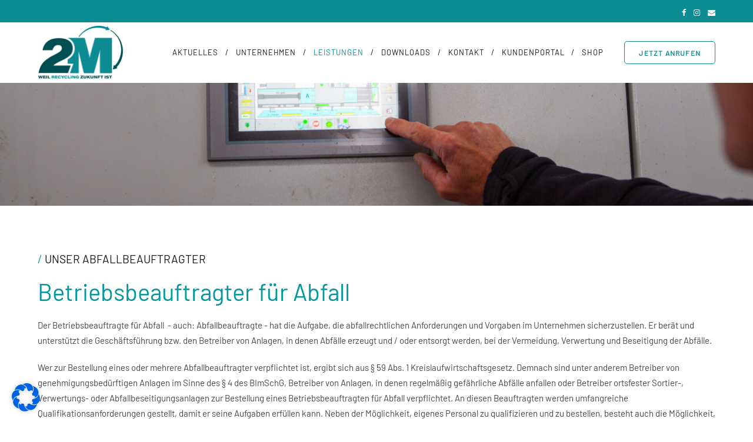

--- FILE ---
content_type: text/html; charset=UTF-8
request_url: https://2m-recycling.de/betriebsbeauftragte-fuer-abfall/
body_size: 21368
content:
<!DOCTYPE html>
<html lang="de">
	<head>
		<meta charset="UTF-8">
		<!-- Manifest added by SuperPWA - Progressive Web Apps Plugin For WordPress -->
<link rel="manifest" href="/superpwa-manifest.json">
<meta name="theme-color" content="#D5E0EB">
<!-- / SuperPWA.com -->
<meta name='robots' content='index, follow, max-image-preview:large, max-snippet:-1, max-video-preview:-1' />

	<!-- This site is optimized with the Yoast SEO plugin v26.8 - https://yoast.com/product/yoast-seo-wordpress/ -->
	<title>Betriebsbeauftragte für Abfall - 2M Recycling GmbH</title>
	<link rel="canonical" href="https://2m-recycling.de/betriebsbeauftragte-fuer-abfall/" />
	<meta property="og:locale" content="de_DE" />
	<meta property="og:type" content="article" />
	<meta property="og:title" content="Betriebsbeauftragte für Abfall - 2M Recycling GmbH" />
	<meta property="og:url" content="https://2m-recycling.de/betriebsbeauftragte-fuer-abfall/" />
	<meta property="og:site_name" content="2M Recycling GmbH" />
	<meta property="article:modified_time" content="2023-08-14T11:46:53+00:00" />
	<meta name="twitter:card" content="summary_large_image" />
	<script type="application/ld+json" class="yoast-schema-graph">{"@context":"https://schema.org","@graph":[{"@type":"WebPage","@id":"https://2m-recycling.de/betriebsbeauftragte-fuer-abfall/","url":"https://2m-recycling.de/betriebsbeauftragte-fuer-abfall/","name":"Betriebsbeauftragte für Abfall - 2M Recycling GmbH","isPartOf":{"@id":"https://2m-recycling.de/#website"},"datePublished":"2021-04-01T10:25:18+00:00","dateModified":"2023-08-14T11:46:53+00:00","breadcrumb":{"@id":"https://2m-recycling.de/betriebsbeauftragte-fuer-abfall/#breadcrumb"},"inLanguage":"de","potentialAction":[{"@type":"ReadAction","target":["https://2m-recycling.de/betriebsbeauftragte-fuer-abfall/"]}]},{"@type":"BreadcrumbList","@id":"https://2m-recycling.de/betriebsbeauftragte-fuer-abfall/#breadcrumb","itemListElement":[{"@type":"ListItem","position":1,"name":"Startseite","item":"https://2m-recycling.de/"},{"@type":"ListItem","position":2,"name":"Betriebsbeauftragte für Abfall"}]},{"@type":"WebSite","@id":"https://2m-recycling.de/#website","url":"https://2m-recycling.de/","name":"2M Recycling GmbH","description":"Für private und gewerbliche Entsorgung","potentialAction":[{"@type":"SearchAction","target":{"@type":"EntryPoint","urlTemplate":"https://2m-recycling.de/?s={search_term_string}"},"query-input":{"@type":"PropertyValueSpecification","valueRequired":true,"valueName":"search_term_string"}}],"inLanguage":"de"}]}</script>
	<!-- / Yoast SEO plugin. -->


<link rel="alternate" type="application/rss+xml" title="2M Recycling GmbH &raquo; Feed" href="https://2m-recycling.de/feed/" />
<link rel="alternate" type="application/rss+xml" title="2M Recycling GmbH &raquo; Kommentar-Feed" href="https://2m-recycling.de/comments/feed/" />
<link rel="alternate" title="oEmbed (JSON)" type="application/json+oembed" href="https://2m-recycling.de/wp-json/oembed/1.0/embed?url=https%3A%2F%2F2m-recycling.de%2Fbetriebsbeauftragte-fuer-abfall%2F" />
<link rel="alternate" title="oEmbed (XML)" type="text/xml+oembed" href="https://2m-recycling.de/wp-json/oembed/1.0/embed?url=https%3A%2F%2F2m-recycling.de%2Fbetriebsbeauftragte-fuer-abfall%2F&#038;format=xml" />
		<style>
			.lazyload,
			.lazyloading {
				max-width: 100%;
			}
		</style>
		<style id='wp-img-auto-sizes-contain-inline-css' type='text/css'>
img:is([sizes=auto i],[sizes^="auto," i]){contain-intrinsic-size:3000px 1500px}
/*# sourceURL=wp-img-auto-sizes-contain-inline-css */
</style>
<style id='wp-block-library-inline-css' type='text/css'>
:root{--wp-block-synced-color:#7a00df;--wp-block-synced-color--rgb:122,0,223;--wp-bound-block-color:var(--wp-block-synced-color);--wp-editor-canvas-background:#ddd;--wp-admin-theme-color:#007cba;--wp-admin-theme-color--rgb:0,124,186;--wp-admin-theme-color-darker-10:#006ba1;--wp-admin-theme-color-darker-10--rgb:0,107,160.5;--wp-admin-theme-color-darker-20:#005a87;--wp-admin-theme-color-darker-20--rgb:0,90,135;--wp-admin-border-width-focus:2px}@media (min-resolution:192dpi){:root{--wp-admin-border-width-focus:1.5px}}.wp-element-button{cursor:pointer}:root .has-very-light-gray-background-color{background-color:#eee}:root .has-very-dark-gray-background-color{background-color:#313131}:root .has-very-light-gray-color{color:#eee}:root .has-very-dark-gray-color{color:#313131}:root .has-vivid-green-cyan-to-vivid-cyan-blue-gradient-background{background:linear-gradient(135deg,#00d084,#0693e3)}:root .has-purple-crush-gradient-background{background:linear-gradient(135deg,#34e2e4,#4721fb 50%,#ab1dfe)}:root .has-hazy-dawn-gradient-background{background:linear-gradient(135deg,#faaca8,#dad0ec)}:root .has-subdued-olive-gradient-background{background:linear-gradient(135deg,#fafae1,#67a671)}:root .has-atomic-cream-gradient-background{background:linear-gradient(135deg,#fdd79a,#004a59)}:root .has-nightshade-gradient-background{background:linear-gradient(135deg,#330968,#31cdcf)}:root .has-midnight-gradient-background{background:linear-gradient(135deg,#020381,#2874fc)}:root{--wp--preset--font-size--normal:16px;--wp--preset--font-size--huge:42px}.has-regular-font-size{font-size:1em}.has-larger-font-size{font-size:2.625em}.has-normal-font-size{font-size:var(--wp--preset--font-size--normal)}.has-huge-font-size{font-size:var(--wp--preset--font-size--huge)}.has-text-align-center{text-align:center}.has-text-align-left{text-align:left}.has-text-align-right{text-align:right}.has-fit-text{white-space:nowrap!important}#end-resizable-editor-section{display:none}.aligncenter{clear:both}.items-justified-left{justify-content:flex-start}.items-justified-center{justify-content:center}.items-justified-right{justify-content:flex-end}.items-justified-space-between{justify-content:space-between}.screen-reader-text{border:0;clip-path:inset(50%);height:1px;margin:-1px;overflow:hidden;padding:0;position:absolute;width:1px;word-wrap:normal!important}.screen-reader-text:focus{background-color:#ddd;clip-path:none;color:#444;display:block;font-size:1em;height:auto;left:5px;line-height:normal;padding:15px 23px 14px;text-decoration:none;top:5px;width:auto;z-index:100000}html :where(.has-border-color){border-style:solid}html :where([style*=border-top-color]){border-top-style:solid}html :where([style*=border-right-color]){border-right-style:solid}html :where([style*=border-bottom-color]){border-bottom-style:solid}html :where([style*=border-left-color]){border-left-style:solid}html :where([style*=border-width]){border-style:solid}html :where([style*=border-top-width]){border-top-style:solid}html :where([style*=border-right-width]){border-right-style:solid}html :where([style*=border-bottom-width]){border-bottom-style:solid}html :where([style*=border-left-width]){border-left-style:solid}html :where(img[class*=wp-image-]){height:auto;max-width:100%}:where(figure){margin:0 0 1em}html :where(.is-position-sticky){--wp-admin--admin-bar--position-offset:var(--wp-admin--admin-bar--height,0px)}@media screen and (max-width:600px){html :where(.is-position-sticky){--wp-admin--admin-bar--position-offset:0px}}

/*# sourceURL=wp-block-library-inline-css */
</style><style id='global-styles-inline-css' type='text/css'>
:root{--wp--preset--aspect-ratio--square: 1;--wp--preset--aspect-ratio--4-3: 4/3;--wp--preset--aspect-ratio--3-4: 3/4;--wp--preset--aspect-ratio--3-2: 3/2;--wp--preset--aspect-ratio--2-3: 2/3;--wp--preset--aspect-ratio--16-9: 16/9;--wp--preset--aspect-ratio--9-16: 9/16;--wp--preset--color--black: #000000;--wp--preset--color--cyan-bluish-gray: #abb8c3;--wp--preset--color--white: #ffffff;--wp--preset--color--pale-pink: #f78da7;--wp--preset--color--vivid-red: #cf2e2e;--wp--preset--color--luminous-vivid-orange: #ff6900;--wp--preset--color--luminous-vivid-amber: #fcb900;--wp--preset--color--light-green-cyan: #7bdcb5;--wp--preset--color--vivid-green-cyan: #00d084;--wp--preset--color--pale-cyan-blue: #8ed1fc;--wp--preset--color--vivid-cyan-blue: #0693e3;--wp--preset--color--vivid-purple: #9b51e0;--wp--preset--gradient--vivid-cyan-blue-to-vivid-purple: linear-gradient(135deg,rgb(6,147,227) 0%,rgb(155,81,224) 100%);--wp--preset--gradient--light-green-cyan-to-vivid-green-cyan: linear-gradient(135deg,rgb(122,220,180) 0%,rgb(0,208,130) 100%);--wp--preset--gradient--luminous-vivid-amber-to-luminous-vivid-orange: linear-gradient(135deg,rgb(252,185,0) 0%,rgb(255,105,0) 100%);--wp--preset--gradient--luminous-vivid-orange-to-vivid-red: linear-gradient(135deg,rgb(255,105,0) 0%,rgb(207,46,46) 100%);--wp--preset--gradient--very-light-gray-to-cyan-bluish-gray: linear-gradient(135deg,rgb(238,238,238) 0%,rgb(169,184,195) 100%);--wp--preset--gradient--cool-to-warm-spectrum: linear-gradient(135deg,rgb(74,234,220) 0%,rgb(151,120,209) 20%,rgb(207,42,186) 40%,rgb(238,44,130) 60%,rgb(251,105,98) 80%,rgb(254,248,76) 100%);--wp--preset--gradient--blush-light-purple: linear-gradient(135deg,rgb(255,206,236) 0%,rgb(152,150,240) 100%);--wp--preset--gradient--blush-bordeaux: linear-gradient(135deg,rgb(254,205,165) 0%,rgb(254,45,45) 50%,rgb(107,0,62) 100%);--wp--preset--gradient--luminous-dusk: linear-gradient(135deg,rgb(255,203,112) 0%,rgb(199,81,192) 50%,rgb(65,88,208) 100%);--wp--preset--gradient--pale-ocean: linear-gradient(135deg,rgb(255,245,203) 0%,rgb(182,227,212) 50%,rgb(51,167,181) 100%);--wp--preset--gradient--electric-grass: linear-gradient(135deg,rgb(202,248,128) 0%,rgb(113,206,126) 100%);--wp--preset--gradient--midnight: linear-gradient(135deg,rgb(2,3,129) 0%,rgb(40,116,252) 100%);--wp--preset--font-size--small: 13px;--wp--preset--font-size--medium: 20px;--wp--preset--font-size--large: 36px;--wp--preset--font-size--x-large: 42px;--wp--preset--spacing--20: 0.44rem;--wp--preset--spacing--30: 0.67rem;--wp--preset--spacing--40: 1rem;--wp--preset--spacing--50: 1.5rem;--wp--preset--spacing--60: 2.25rem;--wp--preset--spacing--70: 3.38rem;--wp--preset--spacing--80: 5.06rem;--wp--preset--shadow--natural: 6px 6px 9px rgba(0, 0, 0, 0.2);--wp--preset--shadow--deep: 12px 12px 50px rgba(0, 0, 0, 0.4);--wp--preset--shadow--sharp: 6px 6px 0px rgba(0, 0, 0, 0.2);--wp--preset--shadow--outlined: 6px 6px 0px -3px rgb(255, 255, 255), 6px 6px rgb(0, 0, 0);--wp--preset--shadow--crisp: 6px 6px 0px rgb(0, 0, 0);}:where(.is-layout-flex){gap: 0.5em;}:where(.is-layout-grid){gap: 0.5em;}body .is-layout-flex{display: flex;}.is-layout-flex{flex-wrap: wrap;align-items: center;}.is-layout-flex > :is(*, div){margin: 0;}body .is-layout-grid{display: grid;}.is-layout-grid > :is(*, div){margin: 0;}:where(.wp-block-columns.is-layout-flex){gap: 2em;}:where(.wp-block-columns.is-layout-grid){gap: 2em;}:where(.wp-block-post-template.is-layout-flex){gap: 1.25em;}:where(.wp-block-post-template.is-layout-grid){gap: 1.25em;}.has-black-color{color: var(--wp--preset--color--black) !important;}.has-cyan-bluish-gray-color{color: var(--wp--preset--color--cyan-bluish-gray) !important;}.has-white-color{color: var(--wp--preset--color--white) !important;}.has-pale-pink-color{color: var(--wp--preset--color--pale-pink) !important;}.has-vivid-red-color{color: var(--wp--preset--color--vivid-red) !important;}.has-luminous-vivid-orange-color{color: var(--wp--preset--color--luminous-vivid-orange) !important;}.has-luminous-vivid-amber-color{color: var(--wp--preset--color--luminous-vivid-amber) !important;}.has-light-green-cyan-color{color: var(--wp--preset--color--light-green-cyan) !important;}.has-vivid-green-cyan-color{color: var(--wp--preset--color--vivid-green-cyan) !important;}.has-pale-cyan-blue-color{color: var(--wp--preset--color--pale-cyan-blue) !important;}.has-vivid-cyan-blue-color{color: var(--wp--preset--color--vivid-cyan-blue) !important;}.has-vivid-purple-color{color: var(--wp--preset--color--vivid-purple) !important;}.has-black-background-color{background-color: var(--wp--preset--color--black) !important;}.has-cyan-bluish-gray-background-color{background-color: var(--wp--preset--color--cyan-bluish-gray) !important;}.has-white-background-color{background-color: var(--wp--preset--color--white) !important;}.has-pale-pink-background-color{background-color: var(--wp--preset--color--pale-pink) !important;}.has-vivid-red-background-color{background-color: var(--wp--preset--color--vivid-red) !important;}.has-luminous-vivid-orange-background-color{background-color: var(--wp--preset--color--luminous-vivid-orange) !important;}.has-luminous-vivid-amber-background-color{background-color: var(--wp--preset--color--luminous-vivid-amber) !important;}.has-light-green-cyan-background-color{background-color: var(--wp--preset--color--light-green-cyan) !important;}.has-vivid-green-cyan-background-color{background-color: var(--wp--preset--color--vivid-green-cyan) !important;}.has-pale-cyan-blue-background-color{background-color: var(--wp--preset--color--pale-cyan-blue) !important;}.has-vivid-cyan-blue-background-color{background-color: var(--wp--preset--color--vivid-cyan-blue) !important;}.has-vivid-purple-background-color{background-color: var(--wp--preset--color--vivid-purple) !important;}.has-black-border-color{border-color: var(--wp--preset--color--black) !important;}.has-cyan-bluish-gray-border-color{border-color: var(--wp--preset--color--cyan-bluish-gray) !important;}.has-white-border-color{border-color: var(--wp--preset--color--white) !important;}.has-pale-pink-border-color{border-color: var(--wp--preset--color--pale-pink) !important;}.has-vivid-red-border-color{border-color: var(--wp--preset--color--vivid-red) !important;}.has-luminous-vivid-orange-border-color{border-color: var(--wp--preset--color--luminous-vivid-orange) !important;}.has-luminous-vivid-amber-border-color{border-color: var(--wp--preset--color--luminous-vivid-amber) !important;}.has-light-green-cyan-border-color{border-color: var(--wp--preset--color--light-green-cyan) !important;}.has-vivid-green-cyan-border-color{border-color: var(--wp--preset--color--vivid-green-cyan) !important;}.has-pale-cyan-blue-border-color{border-color: var(--wp--preset--color--pale-cyan-blue) !important;}.has-vivid-cyan-blue-border-color{border-color: var(--wp--preset--color--vivid-cyan-blue) !important;}.has-vivid-purple-border-color{border-color: var(--wp--preset--color--vivid-purple) !important;}.has-vivid-cyan-blue-to-vivid-purple-gradient-background{background: var(--wp--preset--gradient--vivid-cyan-blue-to-vivid-purple) !important;}.has-light-green-cyan-to-vivid-green-cyan-gradient-background{background: var(--wp--preset--gradient--light-green-cyan-to-vivid-green-cyan) !important;}.has-luminous-vivid-amber-to-luminous-vivid-orange-gradient-background{background: var(--wp--preset--gradient--luminous-vivid-amber-to-luminous-vivid-orange) !important;}.has-luminous-vivid-orange-to-vivid-red-gradient-background{background: var(--wp--preset--gradient--luminous-vivid-orange-to-vivid-red) !important;}.has-very-light-gray-to-cyan-bluish-gray-gradient-background{background: var(--wp--preset--gradient--very-light-gray-to-cyan-bluish-gray) !important;}.has-cool-to-warm-spectrum-gradient-background{background: var(--wp--preset--gradient--cool-to-warm-spectrum) !important;}.has-blush-light-purple-gradient-background{background: var(--wp--preset--gradient--blush-light-purple) !important;}.has-blush-bordeaux-gradient-background{background: var(--wp--preset--gradient--blush-bordeaux) !important;}.has-luminous-dusk-gradient-background{background: var(--wp--preset--gradient--luminous-dusk) !important;}.has-pale-ocean-gradient-background{background: var(--wp--preset--gradient--pale-ocean) !important;}.has-electric-grass-gradient-background{background: var(--wp--preset--gradient--electric-grass) !important;}.has-midnight-gradient-background{background: var(--wp--preset--gradient--midnight) !important;}.has-small-font-size{font-size: var(--wp--preset--font-size--small) !important;}.has-medium-font-size{font-size: var(--wp--preset--font-size--medium) !important;}.has-large-font-size{font-size: var(--wp--preset--font-size--large) !important;}.has-x-large-font-size{font-size: var(--wp--preset--font-size--x-large) !important;}
/*# sourceURL=global-styles-inline-css */
</style>

<style id='classic-theme-styles-inline-css' type='text/css'>
/*! This file is auto-generated */
.wp-block-button__link{color:#fff;background-color:#32373c;border-radius:9999px;box-shadow:none;text-decoration:none;padding:calc(.667em + 2px) calc(1.333em + 2px);font-size:1.125em}.wp-block-file__button{background:#32373c;color:#fff;text-decoration:none}
/*# sourceURL=/wp-includes/css/classic-themes.min.css */
</style>
<link rel='stylesheet' id='contact-form-7-css' href='https://2m-recycling.de/wp-content/plugins/contact-form-7/includes/css/styles.css?ver=6.1.4' type='text/css' media='all' />
<link rel='stylesheet' id='wpcf7-redirect-script-frontend-css' href='https://2m-recycling.de/wp-content/plugins/wpcf7-redirect/build/assets/frontend-script.css?ver=2c532d7e2be36f6af233' type='text/css' media='all' />
<link rel='stylesheet' id='mediaelement-css' href='https://2m-recycling.de/wp-includes/js/mediaelement/mediaelementplayer-legacy.min.css?ver=4.2.17' type='text/css' media='all' />
<link rel='stylesheet' id='wp-mediaelement-css' href='https://2m-recycling.de/wp-includes/js/mediaelement/wp-mediaelement.min.css?ver=6.9' type='text/css' media='all' />
<link rel='stylesheet' id='bateaux-css' href='https://2m-recycling.de/wp-content/themes/bateaux/dist/css/main.min.css?ver=1.2.6' type='text/css' media='all' />
<link rel='stylesheet' id='bateaux-custom-css' href='//2m-recycling.de/wp-content/uploads/style-custom.css?ver=4de16971' type='text/css' media='all' />
<link rel='stylesheet' id='borlabs-cookie-css' href='https://2m-recycling.de/wp-content/cache/borlabs-cookie/borlabs-cookie_1_de.css?ver=2.3.6-154' type='text/css' media='all' />
<link rel='stylesheet' id='parent-style-css' href='https://2m-recycling.de/wp-content/themes/bateaux/style.css?ver=6.9' type='text/css' media='all' />
<link rel='stylesheet' id='child-style-css' href='https://2m-recycling.de/wp-content/themes/2M-child/style.css?ver=6.9' type='text/css' media='all' />
<script type="text/javascript" src="https://2m-recycling.de/wp-includes/js/jquery/jquery.min.js?ver=3.7.1" id="jquery-core-js"></script>
<script type="text/javascript" src="https://2m-recycling.de/wp-includes/js/jquery/jquery-migrate.min.js?ver=3.4.1" id="jquery-migrate-js"></script>
<link rel="https://api.w.org/" href="https://2m-recycling.de/wp-json/" /><link rel="alternate" title="JSON" type="application/json" href="https://2m-recycling.de/wp-json/wp/v2/pages/742" /><link rel="EditURI" type="application/rsd+xml" title="RSD" href="https://2m-recycling.de/xmlrpc.php?rsd" />
<meta name="generator" content="WordPress 6.9" />
<link rel='shortlink' href='https://2m-recycling.de/?p=742' />
		<script>
			document.documentElement.className = document.documentElement.className.replace('no-js', 'js');
		</script>
				<style>
			.no-js img.lazyload {
				display: none;
			}

			figure.wp-block-image img.lazyloading {
				min-width: 150px;
			}

			.lazyload,
			.lazyloading {
				--smush-placeholder-width: 100px;
				--smush-placeholder-aspect-ratio: 1/1;
				width: var(--smush-image-width, var(--smush-placeholder-width)) !important;
				aspect-ratio: var(--smush-image-aspect-ratio, var(--smush-placeholder-aspect-ratio)) !important;
			}

						.lazyload, .lazyloading {
				opacity: 0;
			}

			.lazyloaded {
				opacity: 1;
				transition: opacity 400ms;
				transition-delay: 0ms;
			}

					</style>
		<link rel="icon" type="image/x-icon" href="https://2m-recycling.de/wp-content/uploads/2022/01/favicon.png" /><link rel="apple-touch-icon" href="https://2m-recycling.de/wp-content/uploads/2022/01/homescreen.png" /><meta name="viewport" content="width=device-width, initial-scale=1.0"><!--[if lte IE 9]><style type="text/css">.btx-opacity1 { opacity: 1; }</style><![endif]--><meta name="generator" content="Powered by Slider Revolution 6.7.35 - responsive, Mobile-Friendly Slider Plugin for WordPress with comfortable drag and drop interface." />
<script>function setREVStartSize(e){
			//window.requestAnimationFrame(function() {
				window.RSIW = window.RSIW===undefined ? window.innerWidth : window.RSIW;
				window.RSIH = window.RSIH===undefined ? window.innerHeight : window.RSIH;
				try {
					var pw = document.getElementById(e.c).parentNode.offsetWidth,
						newh;
					pw = pw===0 || isNaN(pw) || (e.l=="fullwidth" || e.layout=="fullwidth") ? window.RSIW : pw;
					e.tabw = e.tabw===undefined ? 0 : parseInt(e.tabw);
					e.thumbw = e.thumbw===undefined ? 0 : parseInt(e.thumbw);
					e.tabh = e.tabh===undefined ? 0 : parseInt(e.tabh);
					e.thumbh = e.thumbh===undefined ? 0 : parseInt(e.thumbh);
					e.tabhide = e.tabhide===undefined ? 0 : parseInt(e.tabhide);
					e.thumbhide = e.thumbhide===undefined ? 0 : parseInt(e.thumbhide);
					e.mh = e.mh===undefined || e.mh=="" || e.mh==="auto" ? 0 : parseInt(e.mh,0);
					if(e.layout==="fullscreen" || e.l==="fullscreen")
						newh = Math.max(e.mh,window.RSIH);
					else{
						e.gw = Array.isArray(e.gw) ? e.gw : [e.gw];
						for (var i in e.rl) if (e.gw[i]===undefined || e.gw[i]===0) e.gw[i] = e.gw[i-1];
						e.gh = e.el===undefined || e.el==="" || (Array.isArray(e.el) && e.el.length==0)? e.gh : e.el;
						e.gh = Array.isArray(e.gh) ? e.gh : [e.gh];
						for (var i in e.rl) if (e.gh[i]===undefined || e.gh[i]===0) e.gh[i] = e.gh[i-1];
											
						var nl = new Array(e.rl.length),
							ix = 0,
							sl;
						e.tabw = e.tabhide>=pw ? 0 : e.tabw;
						e.thumbw = e.thumbhide>=pw ? 0 : e.thumbw;
						e.tabh = e.tabhide>=pw ? 0 : e.tabh;
						e.thumbh = e.thumbhide>=pw ? 0 : e.thumbh;
						for (var i in e.rl) nl[i] = e.rl[i]<window.RSIW ? 0 : e.rl[i];
						sl = nl[0];
						for (var i in nl) if (sl>nl[i] && nl[i]>0) { sl = nl[i]; ix=i;}
						var m = pw>(e.gw[ix]+e.tabw+e.thumbw) ? 1 : (pw-(e.tabw+e.thumbw)) / (e.gw[ix]);
						newh =  (e.gh[ix] * m) + (e.tabh + e.thumbh);
					}
					var el = document.getElementById(e.c);
					if (el!==null && el) el.style.height = newh+"px";
					el = document.getElementById(e.c+"_wrapper");
					if (el!==null && el) {
						el.style.height = newh+"px";
						el.style.display = "block";
					}
				} catch(e){
					console.log("Failure at Presize of Slider:" + e)
				}
			//});
		  };</script>
		<style type="text/css" id="wp-custom-css">
			/***Allgemein***/
/**Font**/
@font-face {
    font-family: 'Barlow';
    src: url('/wp-content/themes/2M-child/dist/fonts/Barlow-Regular.ttf');
}
/*Button*/
.btx-button-color--basic.btx-button--border > .btnx {
    color: #ffffff;
    border-color: #ffffff;
}
/*Headlines*/
h1, h2, h3, h4 {
	hyphens: auto;
}
.btx-layout-responsive .font-style-big {
    font-size: 40px!important;
}

/**Button Hover**/
.btx-button--border.btx-button-hover--inverse > .btnx:hover {
	border-color: #014F52;
	background-color: #014F52;
}
/*Brand Button*/
.btx-button-color--basic.btx-button--fill > .btnx {
	border-color: #fff;
	background-color: #fff;
	color: #03989d;
}
/**Stichpunkt**/
ul.btx-text-bullet li {
    position: relative;
    margin-left: 22px;
}
ul.btx-text-bullet li:before {
    content: '';
    display: inline-block;
    width: 6px;
    height: 6px;
    background: #4c4c4c;
    vertical-align: middle;
    position: absolute;
    left: -20px;
    top: 10px;
}

/**Footer**/
.btx-footer.btx-dark-scheme .btx-menu a:hover {
	color: #014F52;
}
/*Social Verlinkungen*/
.btx-dark-scheme .btx-social .btx-p-text-color {
	color: #fff;
}
.btx-social .btx-p-text-color {
	color: orange;
}
span.btx-icon-hover.btx-icon-plain.btx-p-brand-color {
	color: #2d3d86;
}




/**Kontaktformular**/
.contact-form input {
    margin-bottom: 10px;
}
.contact-form textarea {
    margin-bottom: 10px;
}
/*Auswahl*/
.checkbox-146 span:first-child {
    margin-left: 0;
}
/*Datenschutz*/
.contact-form .wpcf7-acceptance span.wpcf7-list-item {
margin-left: 0;
}
.contact-form .wpcf7-acceptance span.wpcf7-list-item-label {
text-transform: none;
line-height: 1.4;
font-size: 16px;
letter-spacing: normal;
}

.contact-form input.acceptance {
margin-bottom: 0;
}
/*Button*/
.contact-form input[type=submit] {
    border-radius: 4px;
    color: #03989d;
    background: transparent;
}
.contact-form input[type=submit]:hover {
    border-color: #014F52;
		background-color: #014F52;
		color: #fff;
}
/**Passwortschutz**/
.maintenance .description {
	margin-top: 40px;
}
/***startseite**/

#zweim-start h3 {
    font-size: 32px;
}
.btx-team-name {
	font-size: 19px;
	text-transform: uppercase;
}
.btx-team-title.btx-primary-font {
    font-size: 30px;
    font-weight: 600;
}
/*Boxen*/
#zweim-boxen .btx-box-inner {
    height: 1030px !important;
}
#zweim-boxen .btx-item.js-item-interactive.btx-interactive.btx-interactive--overlay.btx-p-border-border.disable-hover.btx-interactive--overlay-fadein {
    height: 770px !important;
}
#zweim-boxen .btx-item.js-item-team.btx-team.btx-team--card.btx-left-align.btx-team--card-left {
    padding: 20px !important
}
#zweim-boxen #zweim-button .btx-team-description a {
    color: #03989d;
    border: 1px solid #fff;
    background-color: #fff;
		padding: 12.5px 24px;
    font-size: 12px;
		font-weight: 600;
    letter-spacing: .1em;
		text-transform: uppercase;
	  border-radius: 4px;
}
#zweim-boxen #zweim-button .btx-team-description a:hover {
    color: #fff;
    border-color: #03989d;
    background-color: #03989d;
}

/*Leistungen*/
#zweim-leistungen .btx-col-3 {
    margin-bottom: 30px;
}
#zweim-leistungsuebersicht .btx-col-3 {
    margin-bottom: 30px;
}
/*Gewerbekunden*/
.btx-skill-title {
	font-size: 16px;
	font-weight: 600;
}
.btx-col-3 {
    margin-bottom: 30px;
}
/*Jobs*/
#zweim-jobs .btx-col-2 {
    width: 20% !important;
}

#zweim-jobs .btx-col-10 {
    width: 80% !important;
}
#zweim-jobs .btx-row.btx-row--main {
    margin-bottom: 30px;
}

/*Leistungsbereiche*/
#zweim-bereiche .btx-item.js-item-box.btx-box.btx-center-align.btx-p-border-border {
    margin-top: -60px !important;
}
/***Beginn Media Query Tablet 768px***/
@media only screen and (min-width: 768px) {
	/**Allgemein**/
	/*Footer*/
	.btx-footer .btx-col-3 {
    width: 50%;
    min-height: 350px;
}
	#zweim-start .btx-col-6 {
		width: 100%;
		margin-bottom: 30px;
	}
	#zweim-start .btx-col-3 {
		width: 50%;
	}
	/*Boxen*/
#zweim-boxen .btx-box-inner {
    height: 600px !important;
}

#zweim-boxen .btx-item.js-item-interactive.btx-interactive.btx-interactive--overlay.btx-p-border-border.disable-hover.btx-interactive--overlay-fadein {
    height: 600px !important;
}
#zweim-boxen .btx-item.js-item-team.btx-team.btx-team--card.btx-left-align.btx-team--card-left {
    padding: 0 !important
}
	/*Leistungsbereiche*/
#zweim-bereiche .btx-item.js-item-box.btx-box.btx-center-align.btx-p-border-border {
    margin-top: -120px !important;
}
	#zweim-leistungen .btx-col-3 {
		width: 50%;
	}
	#zweim-kontakt .btx-col-4 {
		width: 50%;
	}
	#zweim-kontakt .btx-col-8 {
		width: 50%;
	}
}
/**Download**/
/*Tabelle*/
#zweim-download .btx-table td {
	padding: 25px 10px;
}
/***Kontaktseite***/
/*Maps Karte - unten weißen Strich entfernen*/
#zweim-maps .btx-item.js-item-html.btx-html {
    line-height: 0;
}

/***Beginn Media Query Tablet 1024px***/
@media only screen and (min-width: 1024px) {
	/**Allgemein**/
	/*Footer*/
	.btx-footer .btx-col-3 {
    width: 25%;
    min-height: auto;
}
	/***Startseite***/
	#zweim-start h3 {
    font-size: 48px;
	}
	#zweim-leistungen .btx-col-3 {
    margin-bottom: -20px;
    margin-top: -150px;
		width: 25%;
}
	
}
/***Ende Media Query Tablet 1024px***/

/***Beginn Media Query Tablet 1200px***/
@media only screen and (min-width: 1200px) {
	/***Startseite***/
	#zweim-start .btx-col-6 {
		width: 50%;
		margin-bottom: 0;
	}
	#zweim-start .btx-col-3 {
		width: 25%;
	}
	#zweim-kontakt .btx-col-4 {
		width: 33.3333%;
	}
	#zweim-kontakt .btx-col-8 {
		width: 66.66667%;
	}
	/*Boxen*/
	#zweim-boxen .btx-item.js-item-team.btx-team.btx-team--card.btx-left-align.btx-team--card-left {
    padding: 50px 100px 0 100px !important
}
	/*Jobs*/
#zweim-jobs .btx-col-2 {
    width: 16.66667% !important;
}

#zweim-jobs .btx-col-10 {
    width: 83.33333% !important;
}
}
/***Ende Media Query Tablet 1200x***/

/** BLMEDiA Google Maps Implementation **/
.blmedia-gmaps-banner-container {
	position: relative;
	max-width: 100%;
}
.blmedia-gmaps-activation-link-container {
	position: relative;
	text-align: center;
}
.blmedia-gmaps-activation-link {
	position:absolute;
	width:100%;
	height:100%;
	display:block;
	top:0;
	left:0;
	box-sizing:border-box;
	background-image:
		linear-gradient(rgba(0,0,0,0.8), rgba(0,0,0,0.8));
	  background-size: cover;
    background-repeat: no-repeat;
    background-position: center top;
}
.blmedia-gmaps-activation-text {
	position: absolute;
	color: white;
	width: 100%;
	margin-left: auto;
	margin-right: auto;
}
.blmedia-media-notice {
	position:absolute;
	bottom:0;
	text-align:center;
	width:100%;
	background:rgba(0,0,0,0.4);
	color:#fff;
	padding:0 0.3rem;
	font-size:0.7rem;
	line-height:1.3rem;
	box-sizing:border-box;
}
.blmedia-media-notice a {
	color:#fff;
	text-decoration:underline;
}

/** Header ausblenden Landing **/
.page-id-1273 header nav {display: none;}

/** Mobile Header ausblenden Landing **/
.page-id-1273 .btx-navbar--mobile {display: none;}

/** Social Media Icons ausblenden Landing **/
.page-id-1273 .btx-widgets {display: none;}

/** Footer ausblenden Landing **/
.page-id-1273 footer {display: none;}

/** Weißen Balken entfernen Landing **/
.page-id-1273, .btx-content-wrapper, .btx-wrapper--header-transparent .btx-content-wrapper > .btx-page-title {
	padding-top: 0px;
}

/** Weißen Balken entfernen Mobile Landing **/
.page-id-1273, .btx-layout-responsive .btx-content-wrapper, .btx-layout-responsive .btx-wrapper--header-transparent .btx-content--no-header .btx-content-wrapper, .btx-layout-responsive .btx-wrapper--header-transparent .btx-content-wrapper>.btx-page-title, .btx-layout-responsive.btx-layout--sidenav .btx-content-wrapper, .btx-layout-responsive.btx-layout--topnav-stacked .btx-content-wrapper, .btx-layout-responsive.btx-layout--topnav-stacked .btx-wrapper--header-transparent .btx-content-wrapper>.btx-page-title .btx-layout-responsive.btx-layout--sidenav .btx-wrapper--header-transparent .btx-content-wrapper>.btx-page-title{
	padding-top: 0px;
}		</style>
				<meta name="google-site-verification" content="j6VEco7ldEo76G88TIss3KVmJ2rtXKlPBnoXMKeCxn4" />
	<link rel='stylesheet' id='rs-plugin-settings-css' href='//2m-recycling.de/wp-content/plugins/revslider/sr6/assets/css/rs6.css?ver=6.7.35' type='text/css' media='all' />
<style id='rs-plugin-settings-inline-css' type='text/css'>
#rs-demo-id {}
/*# sourceURL=rs-plugin-settings-inline-css */
</style>
</head>

	

<body class="wp-singular page-template-default page page-id-742 wp-theme-bateaux wp-child-theme-2M-child btx-layout btx-layout--wide btx-layout-responsive btx-layout--topnav btx-layout--topnav-standard btx-layout--fixednav" data-scheme="light" data-layout="wide" data-arrow_style="ln-arrow" data-arrow_background="square">
		
	<div class="btx-wrapper btx-p-bg-bg">

		
			
			<header class="btx-header" data-transparent="" data-height="141">
									<div class="btx-topbar btx-topbar--standard btx-dark-scheme">
						<div class="btx-container">
							<div class="btx-row">

																<div class="btx-topbar-column btx-col-6">
																			<div class="btx-widgets">
											<ul class="btx-widgets-list">
												<li id="text-2" class="widget widget_text">			<div class="textwidget"></div>
		</li>
											</ul>
										</div>
																	</div>
																<div class="btx-topbar-column btx-col-6">
																			<div class="btx-widgets">
											<ul class="btx-widgets-list">
												<li id="bateaux_widget_social-1" class="widget btx-widget btx-widget-social"><div class="btx-social"><div class="btx-social-inner"><a href="https://www.facebook.com/2MRecycling" class="btx-social-item btx-social-facebook" target="_blank"><span class="btx-icon btx-icon--with-hover btx-icon--plain btx-icon--hover-plain btx-icon--medium"><span class="btx-icon-normal btx-icon-plain btx-p-text-color" ><i class="twf twf-facebook"></i></span><span class="btx-icon-hover btx-icon-plain btx-p-brand-color" ><i class="twf twf-facebook"></i></span></span></a><a href="https://www.instagram.com/2m_recycling/" class="btx-social-item btx-social-instagram" target="_blank"><span class="btx-icon btx-icon--with-hover btx-icon--plain btx-icon--hover-plain btx-icon--medium"><span class="btx-icon-normal btx-icon-plain btx-p-text-color" ><i class="twf twf-instagram"></i></span><span class="btx-icon-hover btx-icon-plain btx-p-brand-color" ><i class="twf twf-instagram"></i></span></span></a><a href="mailto:info@2m-recycling.de" class="btx-social-item btx-social-email"><span class="btx-icon btx-icon--with-hover btx-icon--plain btx-icon--hover-plain btx-icon--medium"><span class="btx-icon-normal btx-icon-plain btx-p-text-color" ><i class="twf twf-envelope"></i></span><span class="btx-icon-hover btx-icon-plain btx-p-brand-color" ><i class="twf twf-envelope"></i></span></span></a></div></div></li>
											</ul>
										</div>
																	</div>
															</div>
						</div>
					</div>
				
															
<nav class="btx-navbar btx-navbar--standard btx-light-scheme btx-highlight-default btx-navbar-dropdown-dark-scheme btx-navbar--right btx-navbar--custom" data-height="141" data-style="standard" data-fixed="true" data-height_fixed="75" data-transition="custom-change" data-transition_point="1">
	<div class="btx-container">
		<div class="btx-navbar-content-wrapper">
			<div class="btx-navbar-header">
				<a class="btx-navbar-brand" href="https://2m-recycling.de">

																	<img class="btx-navbar-logo btx-navbar-logo--image lazyload" data-src="https://2m-recycling.de/wp-content/uploads/2022/01/Logo-2M-recycling.png" alt="logo" src="[data-uri]" style="--smush-placeholder-width: 588px; --smush-placeholder-aspect-ratio: 588/380;" />
					
									</a>
			</div>

							<div class="btx-button btx-button--border btx-button-hover--inverse btx-button-size--small btx-button-color--brand btx-navbar-widget"><a class="btnx js-header-link-btn" href="tel:+495971948820" target="_self" style="border-radius:5px; border-width:1px;">Jetzt anrufen</a></div>			
			<ul id="menu-hauptmenue" class="btx-navbar-nav btx-menu"><li  id="menu-item-576" class="menu-item menu-item-type-post_type menu-item-object-page menu-item-576"><a href="https://2m-recycling.de/aktuelles/">Aktuelles</a></li><li  id="menu-item-575" class="menu-item menu-item-type-post_type menu-item-object-page menu-item-has-children menu-item-575"><a href="https://2m-recycling.de/unternehmensportrait/">Unternehmen</a><ul class="sub-menu btx-s-bg-bg"><li  id="menu-item-754" class="menu-item menu-item-type-post_type menu-item-object-page menu-item-754"><a href="https://2m-recycling.de/ansprechpartner/">Ansprechpartner</a></li><li  id="menu-item-763" class="menu-item menu-item-type-post_type menu-item-object-page menu-item-763"><a href="https://2m-recycling.de/wertstoffhoefe/">Wertstoffhöfe</a></li><li  id="menu-item-758" class="menu-item menu-item-type-post_type menu-item-object-page menu-item-758"><a href="https://2m-recycling.de/behaeltersysteme/">Behältersysteme</a></li><li  id="menu-item-752" class="menu-item menu-item-type-post_type menu-item-object-page menu-item-752"><a href="https://2m-recycling.de/historie/">Historie</a></li><li  id="menu-item-751" class="menu-item menu-item-type-post_type menu-item-object-page menu-item-751"><a href="https://2m-recycling.de/jobs/">Jobs</a></li></ul></li><li  id="menu-item-902" class="menu-item menu-item-type-custom menu-item-object-custom current-menu-ancestor current-menu-parent menu-item-has-children menu-item-902"><a href="#">Leistungen</a><ul class="sub-menu btx-s-bg-bg"><li  id="menu-item-762" class="menu-item menu-item-type-post_type menu-item-object-page menu-item-762"><a href="https://2m-recycling.de/kommunale-lvp-entsorgung/">Kommunale- / LVP Entsorgung</a></li><li  id="menu-item-843" class="menu-item menu-item-type-post_type menu-item-object-page menu-item-843"><a href="https://2m-recycling.de/privatkunden/">Dienstleistungen für Privatkunden</a></li><li  id="menu-item-761" class="menu-item menu-item-type-post_type menu-item-object-page menu-item-761"><a href="https://2m-recycling.de/gewerbliche-entsorgung/">Gewerbliche Entsorgung</a></li><li  id="menu-item-760" class="menu-item menu-item-type-post_type menu-item-object-page menu-item-760"><a href="https://2m-recycling.de/containerdienst/">Containerdienst</a></li><li  id="menu-item-759" class="menu-item menu-item-type-post_type menu-item-object-page menu-item-759"><a href="https://2m-recycling.de/gefaehrliche-abfaelle-eanv/">Gefährliche Abfälle / eANV</a></li><li  id="menu-item-757" class="menu-item menu-item-type-post_type menu-item-object-page menu-item-757"><a href="https://2m-recycling.de/logistik/">Logistik</a></li><li  id="menu-item-1119" class="menu-item menu-item-type-post_type menu-item-object-page menu-item-1119"><a href="https://2m-recycling.de/altaktenvernichtung/">Altaktenvernichtung</a></li><li  id="menu-item-756" class="menu-item menu-item-type-post_type menu-item-object-page menu-item-756"><a href="https://2m-recycling.de/wertstoffmanagement-rohstoffgewinnung/">Wertstoffmanagement/Rohstoffgewinnung</a></li><li  id="menu-item-755" class="menu-item menu-item-type-post_type menu-item-object-page menu-item-755"><a href="https://2m-recycling.de/altmetallverwertung/">Altmetallverwertung</a></li><li  id="menu-item-764" class="menu-item menu-item-type-post_type menu-item-object-page current-menu-item page_item page-item-742 current_page_item menu-item-764"><a href="https://2m-recycling.de/betriebsbeauftragte-fuer-abfall/">Betriebsbeauftragte für Abfall</a></li></ul></li><li  id="menu-item-767" class="menu-item menu-item-type-post_type menu-item-object-page menu-item-767"><a href="https://2m-recycling.de/downloads/">Downloads</a></li><li  id="menu-item-571" class="menu-item menu-item-type-post_type menu-item-object-page menu-item-has-children menu-item-571"><a href="https://2m-recycling.de/kontakt/">Kontakt</a><ul class="sub-menu btx-s-bg-bg"><li  id="menu-item-1382" class="menu-item menu-item-type-post_type menu-item-object-page menu-item-1382"><a href="https://2m-recycling.de/meldeportal/">Meldeportal</a></li><li  id="menu-item-769" class="menu-item menu-item-type-post_type menu-item-object-page menu-item-769"><a href="https://2m-recycling.de/impressum/">Impressum</a></li><li  id="menu-item-768" class="menu-item menu-item-type-post_type menu-item-object-page menu-item-768"><a href="https://2m-recycling.de/datenschutz/">Datenschutz</a></li></ul></li><li  id="menu-item-810" class="menu-item menu-item-type-post_type menu-item-object-page menu-item-810"><a href="https://2m-recycling.de/login/">Kundenportal</a></li><li  id="menu-item-1263" class="menu-item menu-item-type-custom menu-item-object-custom menu-item-1263"><a target="_blank" href="https://shop.2m-recycling.de">SHOP</a></li></ul>
					</div>
	</div>
</nav>
										<div class="btx-header-widgets btx-left-alignment btx-dark-scheme">
						<div class="btx-header-widgets-content">
							<div class="btx-container">
								<div class="btx-row">

																			<div class="btx-header-widgets-column btx-p-border-border btx-col-3">
																					</div>
																			<div class="btx-header-widgets-column btx-p-border-border btx-col-3">
																					</div>
																			<div class="btx-header-widgets-column btx-p-border-border btx-col-3">
																					</div>
																			<div class="btx-header-widgets-column btx-p-border-border btx-col-3">
																					</div>
																	</div>
							</div>
						</div>
					</div>
													
<nav class="btx-navbar--mobile btx-navbar--mobile--full btx-navbar--minimal btx-navbar--minimal--full btx-light-scheme" data-height="60" data-fixed="true" data-transition="custom-change" data-transition_point="1">
	<div class="btx-container">
		<div class="btx-navbar-content-wrapper">
			<div class="btx-navbar-header">
				<a class="btx-navbar-brand" href="https://2m-recycling.de">

																	<img class="btx-navbar-logo btx-navbar-logo--image lazyload" data-src="https://2m-recycling.de/wp-content/uploads/2022/01/Logo-2M-recycling.png" alt="logo" src="[data-uri]" style="--smush-placeholder-width: 588px; --smush-placeholder-aspect-ratio: 588/380;" />
					
									</a>
			</div>

			
							<a class="btx-collapsed-button" href="#" data-target=".btx-collapsed-menu">
					<span class="btx-lines"></span>
				</a>
									<div class="btx-collapsed-menu btx-collapsed-menu--full btx-p-bg-bg">
						<div class="btx-collapsed-menu-inner">
							<ul id="menu-hauptmenue-1" class="btx-navbar-nav btx-menu"><li  class="menu-item menu-item-type-post_type menu-item-object-page menu-item-576"><a href="https://2m-recycling.de/aktuelles/">Aktuelles</a></li><li  class="menu-item menu-item-type-post_type menu-item-object-page menu-item-has-children menu-item-575"><a href="https://2m-recycling.de/unternehmensportrait/">Unternehmen</a><ul class="sub-menu btx-s-bg-bg"><li  class="menu-item menu-item-type-post_type menu-item-object-page menu-item-754"><a href="https://2m-recycling.de/ansprechpartner/">Ansprechpartner</a></li><li  class="menu-item menu-item-type-post_type menu-item-object-page menu-item-763"><a href="https://2m-recycling.de/wertstoffhoefe/">Wertstoffhöfe</a></li><li  class="menu-item menu-item-type-post_type menu-item-object-page menu-item-758"><a href="https://2m-recycling.de/behaeltersysteme/">Behältersysteme</a></li><li  class="menu-item menu-item-type-post_type menu-item-object-page menu-item-752"><a href="https://2m-recycling.de/historie/">Historie</a></li><li  class="menu-item menu-item-type-post_type menu-item-object-page menu-item-751"><a href="https://2m-recycling.de/jobs/">Jobs</a></li></ul></li><li  class="menu-item menu-item-type-custom menu-item-object-custom current-menu-ancestor current-menu-parent menu-item-has-children menu-item-902"><a href="#">Leistungen</a><ul class="sub-menu btx-s-bg-bg"><li  class="menu-item menu-item-type-post_type menu-item-object-page menu-item-762"><a href="https://2m-recycling.de/kommunale-lvp-entsorgung/">Kommunale- / LVP Entsorgung</a></li><li  class="menu-item menu-item-type-post_type menu-item-object-page menu-item-843"><a href="https://2m-recycling.de/privatkunden/">Dienstleistungen für Privatkunden</a></li><li  class="menu-item menu-item-type-post_type menu-item-object-page menu-item-761"><a href="https://2m-recycling.de/gewerbliche-entsorgung/">Gewerbliche Entsorgung</a></li><li  class="menu-item menu-item-type-post_type menu-item-object-page menu-item-760"><a href="https://2m-recycling.de/containerdienst/">Containerdienst</a></li><li  class="menu-item menu-item-type-post_type menu-item-object-page menu-item-759"><a href="https://2m-recycling.de/gefaehrliche-abfaelle-eanv/">Gefährliche Abfälle / eANV</a></li><li  class="menu-item menu-item-type-post_type menu-item-object-page menu-item-757"><a href="https://2m-recycling.de/logistik/">Logistik</a></li><li  class="menu-item menu-item-type-post_type menu-item-object-page menu-item-1119"><a href="https://2m-recycling.de/altaktenvernichtung/">Altaktenvernichtung</a></li><li  class="menu-item menu-item-type-post_type menu-item-object-page menu-item-756"><a href="https://2m-recycling.de/wertstoffmanagement-rohstoffgewinnung/">Wertstoffmanagement/Rohstoffgewinnung</a></li><li  class="menu-item menu-item-type-post_type menu-item-object-page menu-item-755"><a href="https://2m-recycling.de/altmetallverwertung/">Altmetallverwertung</a></li><li  class="menu-item menu-item-type-post_type menu-item-object-page current-menu-item page_item page-item-742 current_page_item menu-item-764"><a href="https://2m-recycling.de/betriebsbeauftragte-fuer-abfall/">Betriebsbeauftragte für Abfall</a></li></ul></li><li  class="menu-item menu-item-type-post_type menu-item-object-page menu-item-767"><a href="https://2m-recycling.de/downloads/">Downloads</a></li><li  class="menu-item menu-item-type-post_type menu-item-object-page menu-item-has-children menu-item-571"><a href="https://2m-recycling.de/kontakt/">Kontakt</a><ul class="sub-menu btx-s-bg-bg"><li  class="menu-item menu-item-type-post_type menu-item-object-page menu-item-1382"><a href="https://2m-recycling.de/meldeportal/">Meldeportal</a></li><li  class="menu-item menu-item-type-post_type menu-item-object-page menu-item-769"><a href="https://2m-recycling.de/impressum/">Impressum</a></li><li  class="menu-item menu-item-type-post_type menu-item-object-page menu-item-768"><a href="https://2m-recycling.de/datenschutz/">Datenschutz</a></li></ul></li><li  class="menu-item menu-item-type-post_type menu-item-object-page menu-item-810"><a href="https://2m-recycling.de/login/">Kundenportal</a></li><li  class="menu-item menu-item-type-custom menu-item-object-custom menu-item-1263"><a target="_blank" href="https://shop.2m-recycling.de">SHOP</a></li></ul>						</div>
					</div>
									</div>
	</div>
</nav>
							</header>

		
	
    
<main class="btx-content btx-content--no-header" id="main">
	<article id="post-742" class="btx-content-wrapper post-742 page type-page status-publish hentry" >

							
		
		<div class="btx-main btx-main--single">
			<div class="btx-main-wrapper">
														
<div class="btx-section js-dynamic-navbar btx-p-border-border" style="margin-top:0px;" data-index="0">
	<div class="btx-background" data-type="image" data-parallaxspeed="0" data-contentfade="" data-mobileparallax=""><div class="btx-background-overlay btx-p-bg-bg" style="opacity:0.9;"></div></div>	<div class="btx-section-wrapper" style="padding-top:0px;">
					<div class="btx-container">
							<div class="btx-row btx-row--main">
									<div class="btx-col-12">
<div class="btx-item js-item-html btx-html">
	
			<!-- START Slider_Betriebsbeauftragter REVOLUTION SLIDER 6.7.35 --><p class="rs-p-wp-fix"></p>
			<rs-module-wrap id="rev_slider_14_1_wrapper" data-source="gallery" style="visibility:hidden;background:transparent;padding:0;margin:0px auto;margin-top:0;margin-bottom:0;">
				<rs-module id="rev_slider_14_1" style="" data-version="6.7.35">
					<rs-slides style="overflow: hidden; position: absolute;">
						<rs-slide style="position: absolute;" data-key="rs-28" data-title="Slide" data-anim="adpr:false;" data-in="o:0;" data-out="a:false;">
							<img src="//2m-recycling.de/wp-content/plugins/revslider/sr6/assets/assets/dummy.png" alt="" title="109" width="1920" height="1280" class="rev-slidebg tp-rs-img rs-lazyload" data-lazyload="//2m-recycling.de/wp-content/uploads/2021/05/109-scaled.jpg" data-no-retina>
<!---->					</rs-slide>
						<rs-slide style="position: absolute;" data-key="rs-281" data-title="Slide" data-anim="adpr:false;" data-in="o:0;" data-out="a:false;">
							<img src="//2m-recycling.de/wp-content/plugins/revslider/sr6/assets/assets/dummy.png" alt="" title="109" width="1920" height="1280" class="rev-slidebg tp-rs-img rs-lazyload" data-lazyload="//2m-recycling.de/wp-content/uploads/2021/05/109-scaled.jpg" data-no-retina>
<!---->					</rs-slide>
					</rs-slides>
				</rs-module>
				<script>
					setREVStartSize({c: 'rev_slider_14_1',rl:[1240,1024,778,480],el:[350,600,400,350],gw:[1240,1024,778,480],gh:[350,600,400,350],type:'standard',justify:'',layout:'fullwidth',mh:"0"});if (window.RS_MODULES!==undefined && window.RS_MODULES.modules!==undefined && window.RS_MODULES.modules["revslider141"]!==undefined) {window.RS_MODULES.modules["revslider141"].once = false;window.revapi14 = undefined;if (window.RS_MODULES.checkMinimal!==undefined) window.RS_MODULES.checkMinimal()}
				</script>
			</rs-module-wrap>
			<!-- END REVOLUTION SLIDER -->
</div>
</div>
							</div>
							</div>
			</div>
</div>
														
<div class="btx-section js-dynamic-navbar btx-p-border-border" style="margin-top:0px;" data-index="1">
	<div class="btx-background" data-type="image" data-parallaxspeed="0" data-contentfade="" data-mobileparallax=""><div class="btx-background-overlay btx-p-bg-bg" style="opacity:0.9;"></div></div>	<div class="btx-section-wrapper" style="padding-top:0px;">
					<div class="btx-container">
							<div class="btx-row btx-row--main">
									<div class="btx-col-12">
<div class="btx-item js-item-heading btx-heading btx-heading--plain btx-left-align btx-uppercase">
	<h4 class="btx-heading-text btx-secondary-font btx-s-text-color btx-s-text-border" ><span class="font-style" style="font-size: 19px;"><span style="color: rgb(3, 152, 157);">/&nbsp;</span>Unser Abfallbeauftragter</span></h4>
</div>

<div class="btx-item js-item-heading btx-heading btx-heading--plain btx-left-align">
	<h1 class="btx-heading-text btx-secondary-font btx-s-text-color btx-s-text-border" ><span class="font-style font-style-big" style="font-size: 49px;"><span style="color: rgb(3, 152, 157);">Betriebsbeauftragter für Abfall&nbsp;</span><br></span></h1>
</div>

<div class="btx-item js-item-text btx-text btx-left-align btx-primary-font">
	<div class="btx-row" style="margin:0 -30px;">

					<div class="btx-text-content btx-col-12" style="padding:0 30px;">
				<div class="btx-text-content-inner">
											Der Betriebsbeauftragte für Abfall&nbsp; - auch: Abfallbeauftragte - hat die Aufgabe, die abfallrechtlichen Anforderungen und Vorgaben im Unternehmen sicherzustellen. Er berät und unterstützt die Geschäftsführung bzw. den Betreiber von Anlagen, in denen Abfälle erzeugt und / oder entsorgt werden, bei der Vermeidung, Verwertung und Beseitigung der Abfälle.<br>									</div>
			</div>
		
	</div>
</div>

<div class="btx-item js-item-text btx-text btx-left-align btx-primary-font">
	<div class="btx-row" style="margin:0 -30px;">

					<div class="btx-text-content btx-col-12" style="padding:0 30px;">
				<div class="btx-text-content-inner">
											Wer zur Bestellung eines oder mehrere Abfallbeauftragter verpflichtet ist, ergibt sich aus § 59 Abs. 1 Kreislaufwirtschaftsgesetz. Demnach sind unter anderem&nbsp;Betreiber von genehmigungsbedürftigen Anlagen im Sinne des § 4 des BImSchG, Betreiber von Anlagen, in denen regelmäßig gefährliche Abfälle anfallen oder Betreiber ortsfester Sortier-, Verwertungs- oder Abfallbeseitigungsanlagen zur Bestellung eines Betriebsbeauftragten für Abfall verpflichtet. An diesen Beauftragten werden umfangreiche Qualifikationsanforderungen gestellt, damit er seine Aufgaben erfüllen kann. Neben der Möglichkeit, eigenes Personal zu qualifizieren und zu bestellen, besteht auch die Möglichkeit, einen qualifizierten Dienstleister zu beauftragen, der dessen Aufgaben und Pflichten erfüllt.&nbsp;									</div>
			</div>
		
	</div>
</div>

<div class="btx-item js-item-text btx-text btx-left-align btx-primary-font">
	<div class="btx-row" style="margin:0 -30px;">

					<div class="btx-text-content btx-col-12" style="padding:0 30px;">
				<div class="btx-text-content-inner">
											Sprechen Sie uns an, wir übernehmen das für Sie! Unser Experte steht Ihnen unter den nachfolgend ausgeführten Kontaktdaten gerne zur Verfügung.									</div>
			</div>
		
	</div>
</div>
</div>
							</div>
					<div class="btx-row btx-row--main">
									<div class="btx-col-6">
<div class="btx-item js-item-box btx-box btx-center-align anmt-item anmt-fadein stagger btx-p-border-border" style="margin-top:30px;">
	<div class="btx-background" data-type="image" data-parallaxspeed="0" data-contentfade="" data-mobileparallax=""><div class="btx-background-overlay " style="background-color:#dedede; opacity:0.9;"></div></div>	<div class="btx-box-inner"  data-height="">
		<div class="btx-box-content btx-middle-vertical" style="overflow-y:hidden;">
			<div class="btx-box-body" style="padding-top:10px; padding-right:10px; padding-left:10px; padding-bottom:10px;">
															
<div class="btx-item js-item-heading btx-heading btx-heading--plain btx-left-align">
	<h4 class="btx-heading-text btx-secondary-font btx-s-text-color btx-s-text-border" ><span style="font-weight: bold;">Stefan Orlovius</span></h4>
</div>
											
<div class="btx-item js-item-text btx-text btx-left-align btx-primary-font">
	<div class="btx-row" style="margin:0 -30px;">

					<div class="btx-text-content btx-col-12" style="padding:0 30px;">
				<div class="btx-text-content-inner">
											Telefon: 0 59 71 / 94 88 2 - 24<br>E-Mail: <a href="http://javascript:linkTo_UnCryptMailto('ocknvq,o0dqppgbB4o/gpvuqtiwpi0fg');">s.orlovius@2m-recycling.de</a><br>									</div>
			</div>
		
	</div>
</div>
												</div>
		</div>
	</div>
</div>
</div>
									<div class="btx-col-6"></div>
							</div>
							</div>
			</div>
</div>
														
<div class="btx-section js-dynamic-navbar btx-p-border-border" data-index="2">
	<div class="btx-background" data-type="image" data-parallaxspeed="0" data-contentfade="" data-mobileparallax=""><div class="btx-background-wrapper"><div class="btx-background-inner lazyload" style="background-image:inherit; background-size:cover; background-position:center center; background-repeat:repeat;" data-bg-image="url(https://2m-recycling.de/wp-content/uploads/2021/04/1J1A6367-scaled.jpg)"></div></div><div class="btx-background-overlay btx-p-bg-bg" style="background-color:#161616; opacity:0.57;"></div></div>	<div class="btx-section-wrapper" >
					<div class="btx-container">
							<div class="btx-row btx-row--main">
									<div class="btx-col-12">
<div class="btx-item js-item-box btx-box btx-center-align btx-p-border-border">
	<div class="btx-background" data-type="image" data-parallaxspeed="0" data-contentfade="" data-mobileparallax=""><div class="btx-background-overlay " style="opacity:0.9;"></div></div>	<div class="btx-box-inner"  data-height="">
		<div class="btx-box-content btx-middle-vertical" style="max-width:733px; overflow-y:hidden;">
			<div class="btx-box-body" >
															
<div class="btx-item js-item-heading btx-heading btx-heading--plain btx-center-align">
	<h2 class="btx-heading-text btx-secondary-font btx-s-text-color btx-s-text-border" ><span class="font-style font-style-big" style="font-size: 49px;"><span style="color: rgb(255, 255, 255);">Nehmen Sie Kontakt zu uns auf!</span><br></span></h2>
</div>
											
<div class="btx-item js-item-divider btx-divider btx-divider--single btx-center-align" style="margin-top:30px; margin-bottom:30px;">
	<div class="btx-divider-line btx-p-border-bg btx-p-border-border" style="width:100px; height:2px;">
		</div>
</div>
											
<div class="btx-item js-item-text btx-text btx-center-align btx-primary-font">
	<div class="btx-row" style="margin:0 -30px;">

					<div class="btx-text-content btx-col-12" style="padding:0 30px;">
				<div class="btx-text-content-inner">
											<span class="font-style" style="font-size: 17px;"><span style="color: rgb(255, 255, 255);">Wir stehen im Kreis Steinfurt, im Landkreis Emsland, im Altkreis Tecklenburg und im Osnabrücker Raum für pünktliche und zuverlässige Entsorgung, Aufbereitung und Verwertung von Abfällen und Wertstoffen aller Art.</span><br></span>									</div>
			</div>
		
	</div>
</div>
												</div>
		</div>
	</div>
</div>
</div>
							</div>
							</div>
			</div>
</div>
														
<div class="btx-section js-dynamic-navbar btx-p-border-border" id="zweim-bereiche" data-index="3">
	<div class="btx-background" data-type="image" data-parallaxspeed="0" data-contentfade="" data-mobileparallax=""><div class="btx-background-overlay btx-p-bg-bg" style="background-color:#474747; opacity:0.1;"></div></div>	<div class="btx-section-wrapper" >
					<div class="btx-container">
							<div class="btx-row btx-row--main">
									<div class="btx-col-12">
<div class="btx-item js-item-box btx-box btx-center-align btx-p-border-border" style="margin-top:-120px;">
	<div class="btx-background" data-type="image" data-parallaxspeed="0" data-contentfade="" data-mobileparallax=""><div class="btx-background-overlay " style="background-color:#ffffff; opacity:1;"></div></div>	<div class="btx-box-inner"  data-height="">
		<div class="btx-box-content btx-middle-vertical" style="overflow-y:hidden;">
			<div class="btx-box-body" style="padding-top:40px; padding-right:40px; padding-left:40px; padding-bottom:40px;">
															
<div class="btx-item js-item-feature btx-feature btx-feature--top btx-center-align btx-feature--separator">
	<div class="btx-feature-content">

					<div class="btx-row" style="margin:0 -50px;">
																														<div class="btx-feature-item btx-p-border-border btx-col-4 anmt-item anmt-fadeinu with-image" style="padding:0 50px;">
						<div class="btx-feature-item-inner">

															<div class="btx-feature-media">
																		<div class="btx-media-wrapper" ><div class="btx-media-wrapper-inner"><img data-src="https://2m-recycling.de/wp-content/uploads/2021/03/azubi-header-neu-cs-300x117.jpg" alt="Titelbild 2m Entsorgung"  width="300" height="117" data-srcset="https://2m-recycling.de/wp-content/uploads/2021/03/azubi-header-neu-cs-300x117.jpg 300w" data-sizes="(max-width:767px) 100vw, (max-width:960px) 50vw, 33vw" src="[data-uri]" class="lazyload" style="--smush-placeholder-width: 300px; --smush-placeholder-aspect-ratio: 300/117;" /></div></div>								</div>
							
							
															<div class="btx-feature-body">

																			<div class="btx-feature-title btx-s-text-color btx-secondary-font" style="text-transform:uppercase; letter-spacing:0.05em;">für Gewerbekunden</div>
									
																			<div class="btx-feature-description">Auch bei speziellen Abfällen sind wir Ihr kompetenter Ansprechpartner mit Erfahrung und Know how.<br><br><a href="/gewerbliche-entsorgung/">Mehr Infos</a><a href="http://ttt"></a><br></div>
									
									
								</div>
																				</div>
					</div>
																														<div class="btx-feature-item btx-p-border-border btx-col-4 anmt-item anmt-fadeinu with-image" style="padding:0 50px;">
						<div class="btx-feature-item-inner">

															<div class="btx-feature-media">
																		<div class="btx-media-wrapper" ><div class="btx-media-wrapper-inner"><img data-src="https://2m-recycling.de/wp-content/uploads/2021/03/containerdienst-header-neu-cs-300x117.jpg" alt="Titelbild 2m Entsorgung"  width="300" height="117" data-srcset="https://2m-recycling.de/wp-content/uploads/2021/03/containerdienst-header-neu-cs-300x117.jpg 300w" data-sizes="(max-width:767px) 100vw, (max-width:960px) 50vw, 33vw" src="[data-uri]" class="lazyload" style="--smush-placeholder-width: 300px; --smush-placeholder-aspect-ratio: 300/117;" /></div></div>								</div>
							
							
															<div class="btx-feature-body">

																			<div class="btx-feature-title btx-s-text-color btx-secondary-font" style="text-transform:uppercase; letter-spacing:0.05em;">FÜR PrivatKUNDEN</div>
									
																			<div class="btx-feature-description">Wir informieren Sie gerne ausführlich über unser umfassendes Dienstleistungsangebot und erstellen Ihnen auf Anfrage ein unverbindliches Angebot.<br><br><a href="/privatkunden/">Mehr Infos</a><a href="http://ttt"></a><br></div>
									
									
								</div>
																				</div>
					</div>
																														<div class="btx-feature-item btx-p-border-border btx-col-4 anmt-item anmt-fadeinu with-image" style="padding:0 50px;">
						<div class="btx-feature-item-inner">

															<div class="btx-feature-media">
																		<div class="btx-media-wrapper" ><div class="btx-media-wrapper-inner"><img data-src="https://2m-recycling.de/wp-content/uploads/2021/03/1j1a0558-neujpg-cs-300x117.jpg" alt="Titelbild 2m Entsorgung"  width="300" height="117" data-srcset="https://2m-recycling.de/wp-content/uploads/2021/03/1j1a0558-neujpg-cs-300x117.jpg 300w" data-sizes="(max-width:767px) 100vw, (max-width:960px) 50vw, 33vw" src="[data-uri]" class="lazyload" style="--smush-placeholder-width: 300px; --smush-placeholder-aspect-ratio: 300/117;" /></div></div>								</div>
							
							
															<div class="btx-feature-body">

																			<div class="btx-feature-title btx-s-text-color btx-secondary-font" style="text-transform:uppercase; letter-spacing:0.05em;">Offene Stellen</div>
									
																			<div class="btx-feature-description">Aktuell sind wir auf der Suche nach neuen Kollegen und Kolleginnen in folgenden Bereichen...<br><br><a href="/jobs/">Mehr Infos</a><a href="http://xxx"></a><br></div>
									
									
								</div>
																				</div>
					</div>
							</div>
			</div>
</div>
												</div>
		</div>
	</div>
</div>
</div>
							</div>
							</div>
			</div>
</div>
							</div>
		</div>

		
	</article>
</main>


	<div class="js-back-to-top btx-back-to-top circle btx-s-text-contrast-color">
		<div class="btx-back-to-top-background btx-s-text-bg"></div>
		<i class="twf twf-ln-arrow-up"></i>
	</div>

			<footer class="btx-footer btx-dark-scheme type-footer-bottombar">

									<div class="btx-footer-widgets btx-left-align">
						<div class="btx-container">
							<div class="btx-footer-widgets-content">
								<div class="btx-row">

																														<div class="btx-footer-column btx-p-border-border btx-col-3">
												<div class="btx-widgets">
													<ul class="btx-widgets-list">
														<li id="custom_html-2" class="widget_text widget widget_custom_html"><div class="btx-heading btx-heading--default btx-heading--plain btx-s-text-border"><h3 class="btx-heading-text ">So erreichen Sie uns</h3></div><div class="textwidget custom-html-widget">2M Recycling GmbH<br>
Sandkampstraße 219<br>
48432 Rheine<br>
<br>
Tel. 05971-94882-0<br>
Mail. info@2m-recycling.de</div></li>
													</ul>
												</div>
											</div>
																																								<div class="btx-footer-column btx-p-border-border btx-col-3">
												<div class="btx-widgets">
													<ul class="btx-widgets-list">
														<li id="text-4" class="widget widget_text"><div class="btx-heading btx-heading--default btx-heading--plain btx-s-text-border"><h3 class="btx-heading-text ">Öffnungszeiten</h3></div>			<div class="textwidget"><p><strong>Geschäftszeiten:</strong><br />
<strong>Mo.-Fr.</strong>  8.00-17.00 Uhr<br />
<strong>Sa.</strong>  8.00-12.00 Uhr</p>
</div>
		</li>
													</ul>
												</div>
											</div>
																																								<div class="btx-footer-column btx-p-border-border btx-col-3">
												<div class="btx-widgets">
													<ul class="btx-widgets-list">
														<li id="nav_menu-4" class="widget widget_nav_menu"><div class="btx-heading btx-heading--default btx-heading--plain btx-s-text-border"><h3 class="btx-heading-text ">SEITEN</h3></div><ul id="menu-menue-uebergang" class="btx-menu"><li  id="menu-item-1023" class="menu-item menu-item-type-post_type menu-item-object-page menu-item-1023"><a href="https://2m-recycling.de/kontakt/">Kontakt</a></li><li  id="menu-item-1022" class="menu-item menu-item-type-post_type menu-item-object-page menu-item-1022"><a href="https://2m-recycling.de/impressum/">Impressum</a></li><li  id="menu-item-1021" class="menu-item menu-item-type-post_type menu-item-object-page menu-item-1021"><a href="https://2m-recycling.de/datenschutz/">Datenschutz</a></li></ul></li>
													</ul>
												</div>
											</div>
																																								<div class="btx-footer-column btx-p-border-border btx-col-3">
												<div class="btx-widgets">
													<ul class="btx-widgets-list">
														<li id="bateaux_widget_social-2" class="widget btx-widget btx-widget-social"><div class="btx-heading btx-heading--default btx-heading--plain btx-s-text-border"><h3 class="btx-heading-text ">Finden Sie uns auch hier</h3></div><div class="btx-social"><div class="btx-social-inner"><a href="https://www.facebook.com/2MRecycling" class="btx-social-item btx-social-facebook" target="_blank"><span class="btx-icon btx-icon--with-hover btx-icon--plain btx-icon--hover-plain btx-icon--small"><span class="btx-icon-normal btx-icon-plain btx-p-text-color" ><i class="twf twf-facebook"></i></span><span class="btx-icon-hover btx-icon-plain btx-p-brand-color" ><i class="twf twf-facebook"></i></span></span></a><a href="https://www.instagram.com/2m_recycling/" class="btx-social-item btx-social-instagram" target="_blank"><span class="btx-icon btx-icon--with-hover btx-icon--plain btx-icon--hover-plain btx-icon--small"><span class="btx-icon-normal btx-icon-plain btx-p-text-color" ><i class="twf twf-instagram"></i></span><span class="btx-icon-hover btx-icon-plain btx-p-brand-color" ><i class="twf twf-instagram"></i></span></span></a><a href="mailto:info@2m-recycling.de" class="btx-social-item btx-social-email"><span class="btx-icon btx-icon--with-hover btx-icon--plain btx-icon--hover-plain btx-icon--small"><span class="btx-icon-normal btx-icon-plain btx-p-text-color" ><i class="twf twf-envelope"></i></span><span class="btx-icon-hover btx-icon-plain btx-p-brand-color" ><i class="twf twf-envelope"></i></span></span></a></div></div></li>
													</ul>
												</div>
											</div>
																			
								</div>
							</div>
						</div>
					</div>
				
				
			</footer>

		</div>
		
		<script>
			window.RS_MODULES = window.RS_MODULES || {};
			window.RS_MODULES.modules = window.RS_MODULES.modules || {};
			window.RS_MODULES.waiting = window.RS_MODULES.waiting || [];
			window.RS_MODULES.defered = true;
			window.RS_MODULES.moduleWaiting = window.RS_MODULES.moduleWaiting || {};
			window.RS_MODULES.type = 'compiled';
		</script>
		<script type="speculationrules">
{"prefetch":[{"source":"document","where":{"and":[{"href_matches":"/*"},{"not":{"href_matches":["/wp-*.php","/wp-admin/*","/wp-content/uploads/*","/wp-content/*","/wp-content/plugins/*","/wp-content/themes/2M-child/*","/wp-content/themes/bateaux/*","/*\\?(.+)"]}},{"not":{"selector_matches":"a[rel~=\"nofollow\"]"}},{"not":{"selector_matches":".no-prefetch, .no-prefetch a"}}]},"eagerness":"conservative"}]}
</script>
<!--googleoff: all--><div data-nosnippet><script id="BorlabsCookieBoxWrap" type="text/template"><div
    id="BorlabsCookieBox"
    class="BorlabsCookie"
    role="dialog"
    aria-labelledby="CookieBoxTextHeadline"
    aria-describedby="CookieBoxTextDescription"
    aria-modal="true"
>
    <div class="top-center" style="display: none;">
        <div class="_brlbs-box-wrap _brlbs-box-plus-wrap">
            <div class="_brlbs-box _brlbs-box-plus">
                <div class="cookie-box">
                    <div class="container">
                        <div class="_brlbs-flex-center">
                                                            <img
                                    width="32"
                                    height="32"
                                    class="cookie-logo"
                                    src="https://2m-recycling.de/wp-content/uploads/2022/01/favicon.png"
                                    srcset="https://2m-recycling.de/wp-content/uploads/2022/01/favicon.png, https://2m-recycling.de/wp-content/uploads/2022/01/favicon.png 2x"
                                    alt="Datenschutzeinstellungen"
                                    aria-hidden="true"
                                >
                                
                            <span role="heading" aria-level="3" class="_brlbs-h3" id="CookieBoxTextHeadline">Datenschutzeinstellungen</span>
                        </div>
                        <div class="row">
                            <div class="col-md-6 col-12">
                                <p id="CookieBoxTextDescription"><span class="_brlbs-paragraph _brlbs-text-description">Wir benötigen Ihre Zustimmung, bevor Sie unsere Website weiter besuchen können.</span> <span class="_brlbs-paragraph _brlbs-text-confirm-age">Wenn Sie unter 16 Jahre alt sind und Ihre Zustimmung zu freiwilligen Diensten geben möchten, müssen Sie Ihre Erziehungsberechtigten um Erlaubnis bitten.</span> <span class="_brlbs-paragraph _brlbs-text-technology">Wir verwenden Cookies und andere Technologien auf unserer Website. Einige von ihnen sind essenziell, während andere uns helfen, diese Website und Ihre Erfahrung zu verbessern.</span> <span class="_brlbs-paragraph _brlbs-text-personal-data">Personenbezogene Daten können verarbeitet werden (z. B. IP-Adressen), z. B. für personalisierte Anzeigen und Inhalte oder Anzeigen- und Inhaltsmessung.</span> <span class="_brlbs-paragraph _brlbs-text-more-information">Weitere Informationen über die Verwendung Ihrer Daten finden Sie in unserer  <a class="_brlbs-cursor" href="https://2m-recycling.de/datenschutz/">Datenschutzerklärung</a>.</span> <span class="_brlbs-paragraph _brlbs-text-revoke">Sie können Ihre Auswahl jederzeit unter <a class="_brlbs-cursor" href="#" data-cookie-individual>Einstellungen</a> widerrufen oder anpassen.</span></p>
                            </div>
                            <div class="col-md-6 col-12">

                                                                    <fieldset>
                                        <legend class="sr-only">Datenschutzeinstellungen</legend>
                                        <ul>
                                                                                                <li>
                                                        <label class="_brlbs-checkbox">
                                                            Essenziell                                                            <input
                                                                id="checkbox-essential"
                                                                tabindex="0"
                                                                type="checkbox"
                                                                name="cookieGroup[]"
                                                                value="essential"
                                                                 checked                                                                 disabled                                                                data-borlabs-cookie-checkbox
                                                            >
                                                            <span class="_brlbs-checkbox-indicator"></span>
                                                        </label>
                                                        <p class="_brlbs-service-group-description">Essenzielle Cookies ermöglichen grundlegende Funktionen und sind für die einwandfreie Funktion der Website erforderlich.</p>
                                                    </li>
                                                                                                        <li>
                                                        <label class="_brlbs-checkbox">
                                                            Externe Medien                                                            <input
                                                                id="checkbox-external-media"
                                                                tabindex="0"
                                                                type="checkbox"
                                                                name="cookieGroup[]"
                                                                value="external-media"
                                                                 checked                                                                                                                                data-borlabs-cookie-checkbox
                                                            >
                                                            <span class="_brlbs-checkbox-indicator"></span>
                                                        </label>
                                                        <p class="_brlbs-service-group-description">Inhalte von Videoplattformen und Social-Media-Plattformen werden standardmäßig blockiert. Wenn Cookies von externen Medien akzeptiert werden, bedarf der Zugriff auf diese Inhalte keiner manuellen Einwilligung mehr.</p>
                                                    </li>
                                                                                            </ul>
                                    </fieldset>

                                    

                            </div>
                        </div>

                        <div class="row  _brlbs-button-area">
                            <div class="col-md-6 col-12">
                                <p class="_brlbs-accept">
                                    <a
                                        href="#"
                                        tabindex="0"
                                        role="button"
                                        class="_brlbs-btn _brlbs-btn-accept-all _brlbs-cursor"
                                        data-cookie-accept-all
                                    >
                                        Alle akzeptieren                                    </a>
                                </p>
                            </div>
                            <div class="col-md-6 col-12">
                                <p class="_brlbs-accept">
                                    <a
                                        href="#"
                                        tabindex="0"
                                        role="button"
                                        id="CookieBoxSaveButton"
                                        class="_brlbs-btn _brlbs-cursor"
                                        data-cookie-accept
                                    >
                                        Speichern                                    </a>
                                </p>
                            </div>
                            <div class="col-12">
                                                                    <p class="_brlbs-refuse-btn">
                                        <a
                                            class="_brlbs-btn _brlbs-cursor"
                                            href="#"
                                            tabindex="0"
                                            role="button"
                                            data-cookie-refuse
                                        >
                                            Nur essenzielle Cookies akzeptieren                                        </a>
                                    </p>
                                    
                            </div>
                            <div class="col-12">
                                                                <p class="_brlbs-manage-btn">
                                        <a
                                            href="#"
                                            tabindex="0"
                                            role="button"
                                            class="_brlbs-cursor _brlbs-btn"
                                            data-cookie-individual
                                        >
                                            Individuelle Datenschutzeinstellungen                                        </a>
                                    </p>
                                                            </div>

                        </div>

                        <div class="_brlbs-legal row _brlbs-flex-center">
                            

                            <a href="#" class="_brlbs-cursor" tabindex="0" role="button" data-cookie-individual>
                                Cookie-Details                            </a>


                                                            <span class="_brlbs-separator"></span>
                                <a href="https://2m-recycling.de/datenschutz/" tabindex="0" role="button">
                                    Datenschutzerklärung                                </a>
                                
                                                            <span class="_brlbs-separator"></span>
                                <a href="https://2m-recycling.de/impressum/" tabindex="0" role="button">
                                    Impressum                                </a>
                                

                        </div>
                    </div>
                </div>

                <div
    class="cookie-preference"
    aria-hidden="true"
    role="dialog"
    aria-describedby="CookiePrefDescription"
    aria-modal="true"
>
    <div class="container not-visible">
        <div class="row no-gutters">
            <div class="col-12">
                <div class="row no-gutters align-items-top">
                    <div class="col-12">
                        <div class="_brlbs-flex-center">
                                                    <img
                                width="32"
                                height="32"
                                class="cookie-logo"
                                src="https://2m-recycling.de/wp-content/uploads/2022/01/favicon.png"
                                srcset="https://2m-recycling.de/wp-content/uploads/2022/01/favicon.png, https://2m-recycling.de/wp-content/uploads/2022/01/favicon.png 2x"
                                alt="Datenschutzeinstellungen"
                            >
                                                    <span role="heading" aria-level="3" class="_brlbs-h3">Datenschutzeinstellungen</span>
                        </div>

                        <p id="CookiePrefDescription">
                            <span class="_brlbs-paragraph _brlbs-text-confirm-age">Wenn Sie unter 16 Jahre alt sind und Ihre Zustimmung zu freiwilligen Diensten geben möchten, müssen Sie Ihre Erziehungsberechtigten um Erlaubnis bitten.</span> <span class="_brlbs-paragraph _brlbs-text-technology">Wir verwenden Cookies und andere Technologien auf unserer Website. Einige von ihnen sind essenziell, während andere uns helfen, diese Website und Ihre Erfahrung zu verbessern.</span> <span class="_brlbs-paragraph _brlbs-text-personal-data">Personenbezogene Daten können verarbeitet werden (z. B. IP-Adressen), z. B. für personalisierte Anzeigen und Inhalte oder Anzeigen- und Inhaltsmessung.</span> <span class="_brlbs-paragraph _brlbs-text-more-information">Weitere Informationen über die Verwendung Ihrer Daten finden Sie in unserer  <a class="_brlbs-cursor" href="https://2m-recycling.de/datenschutz/">Datenschutzerklärung</a>.</span> <span class="_brlbs-paragraph _brlbs-text-description">Hier finden Sie eine Übersicht über alle verwendeten Cookies. Sie können Ihre Einwilligung zu ganzen Kategorien geben oder sich weitere Informationen anzeigen lassen und so nur bestimmte Cookies auswählen.</span>                        </p>

                        <div class="row no-gutters align-items-center">
                            <div class="col-12 col-sm-10">
                                <p class="_brlbs-accept">
                                                                            <a
                                            href="#"
                                            class="_brlbs-btn _brlbs-btn-accept-all _brlbs-cursor"
                                            tabindex="0"
                                            role="button"
                                            data-cookie-accept-all
                                        >
                                            Alle akzeptieren                                        </a>
                                        
                                    <a
                                        href="#"
                                        id="CookiePrefSave"
                                        tabindex="0"
                                        role="button"
                                        class="_brlbs-btn _brlbs-cursor"
                                        data-cookie-accept
                                    >
                                        Speichern                                    </a>

                                                                            <a
                                            href="#"
                                            class="_brlbs-btn _brlbs-refuse-btn _brlbs-cursor"
                                            tabindex="0"
                                            role="button"
                                            data-cookie-refuse
                                        >
                                            Nur essenzielle Cookies akzeptieren                                        </a>
                                                                    </p>
                            </div>

                            <div class="col-12 col-sm-2">
                                <p class="_brlbs-refuse">
                                    <a
                                        href="#"
                                        class="_brlbs-cursor"
                                        tabindex="0"
                                        role="button"
                                        data-cookie-back
                                    >
                                        Zurück                                    </a>

                                                                    </p>
                            </div>
                        </div>
                    </div>
                </div>

                <div data-cookie-accordion>
                                            <fieldset>
                            <legend class="sr-only">Datenschutzeinstellungen</legend>

                                                                                                <div class="bcac-item">
                                        <div class="d-flex flex-row">
                                            <label class="w-75">
                                                <span role="heading" aria-level="4" class="_brlbs-h4">Essenziell (1)</span>
                                            </label>

                                            <div class="w-25 text-right">
                                                                                            </div>
                                        </div>

                                        <div class="d-block">
                                            <p>Essenzielle Cookies ermöglichen grundlegende Funktionen und sind für die einwandfreie Funktion der Website erforderlich.</p>

                                            <p class="text-center">
                                                <a
                                                    href="#"
                                                    class="_brlbs-cursor d-block"
                                                    tabindex="0"
                                                    role="button"
                                                    data-cookie-accordion-target="essential"
                                                >
                                                    <span data-cookie-accordion-status="show">
                                                        Cookie-Informationen anzeigen                                                    </span>

                                                    <span data-cookie-accordion-status="hide" class="borlabs-hide">
                                                        Cookie-Informationen ausblenden                                                    </span>
                                                </a>
                                            </p>
                                        </div>

                                        <div
                                            class="borlabs-hide"
                                            data-cookie-accordion-parent="essential"
                                        >
                                                                                            <table>
                                                    
                                                    <tr>
                                                        <th scope="row">Name</th>
                                                        <td>
                                                            <label>
                                                                Borlabs Cookie                                                            </label>
                                                        </td>
                                                    </tr>

                                                    <tr>
                                                        <th scope="row">Anbieter</th>
                                                        <td>Eigentümer dieser Website<span>, </span><a href="https://2m-recycling.de/impressum/">Impressum</a></td>
                                                    </tr>

                                                                                                            <tr>
                                                            <th scope="row">Zweck</th>
                                                            <td>Speichert die Einstellungen der Besucher, die in der Cookie Box von Borlabs Cookie ausgewählt wurden.</td>
                                                        </tr>
                                                        
                                                    
                                                    
                                                                                                            <tr>
                                                            <th scope="row">Cookie Name</th>
                                                            <td>borlabs-cookie</td>
                                                        </tr>
                                                        
                                                                                                            <tr>
                                                            <th scope="row">Cookie Laufzeit</th>
                                                            <td>1 Jahr</td>
                                                        </tr>
                                                                                                        </table>
                                                                                        </div>
                                    </div>
                                                                                                                                                                                                                                                                        <div class="bcac-item">
                                        <div class="d-flex flex-row">
                                            <label class="w-75">
                                                <span role="heading" aria-level="4" class="_brlbs-h4">Externe Medien (1)</span>
                                            </label>

                                            <div class="w-25 text-right">
                                                                                                    <label class="_brlbs-btn-switch">
                                                        <span class="sr-only">Externe Medien</span>
                                                        <input
                                                            tabindex="0"
                                                            id="borlabs-cookie-group-external-media"
                                                            type="checkbox"
                                                            name="cookieGroup[]"
                                                            value="external-media"
                                                             checked                                                            data-borlabs-cookie-switch
                                                        />
                                                        <span class="_brlbs-slider"></span>
                                                        <span
                                                            class="_brlbs-btn-switch-status"
                                                            data-active="An"
                                                            data-inactive="Aus">
                                                        </span>
                                                    </label>
                                                                                                </div>
                                        </div>

                                        <div class="d-block">
                                            <p>Inhalte von Videoplattformen und Social-Media-Plattformen werden standardmäßig blockiert. Wenn Cookies von externen Medien akzeptiert werden, bedarf der Zugriff auf diese Inhalte keiner manuellen Einwilligung mehr.</p>

                                            <p class="text-center">
                                                <a
                                                    href="#"
                                                    class="_brlbs-cursor d-block"
                                                    tabindex="0"
                                                    role="button"
                                                    data-cookie-accordion-target="external-media"
                                                >
                                                    <span data-cookie-accordion-status="show">
                                                        Cookie-Informationen anzeigen                                                    </span>

                                                    <span data-cookie-accordion-status="hide" class="borlabs-hide">
                                                        Cookie-Informationen ausblenden                                                    </span>
                                                </a>
                                            </p>
                                        </div>

                                        <div
                                            class="borlabs-hide"
                                            data-cookie-accordion-parent="external-media"
                                        >
                                                                                            <table>
                                                                                                            <tr>
                                                            <th scope="row">Akzeptieren</th>
                                                            <td>
                                                                <label class="_brlbs-btn-switch _brlbs-btn-switch--textRight">
                                                                    <span class="sr-only">Google Maps</span>
                                                                    <input
                                                                        id="borlabs-cookie-googlemaps"
                                                                        tabindex="0"
                                                                        type="checkbox" data-cookie-group="external-media"
                                                                        name="cookies[external-media][]"
                                                                        value="googlemaps"
                                                                         checked                                                                        data-borlabs-cookie-switch
                                                                    />

                                                                    <span class="_brlbs-slider"></span>

                                                                    <span
                                                                        class="_brlbs-btn-switch-status"
                                                                        data-active="An"
                                                                        data-inactive="Aus"
                                                                        aria-hidden="true">
                                                                    </span>
                                                                </label>
                                                            </td>
                                                        </tr>
                                                        
                                                    <tr>
                                                        <th scope="row">Name</th>
                                                        <td>
                                                            <label>
                                                                Google Maps                                                            </label>
                                                        </td>
                                                    </tr>

                                                    <tr>
                                                        <th scope="row">Anbieter</th>
                                                        <td>Google Ireland Limited, Gordon House, Barrow Street, Dublin 4, Ireland</td>
                                                    </tr>

                                                                                                            <tr>
                                                            <th scope="row">Zweck</th>
                                                            <td>Wird zum Entsperren von Google Maps-Inhalten verwendet.</td>
                                                        </tr>
                                                        
                                                                                                            <tr>
                                                            <th scope="row">Datenschutzerklärung</th>
                                                            <td class="_brlbs-pp-url">
                                                                <a
                                                                    href="https://policies.google.com/privacy"
                                                                    target="_blank"
                                                                    rel="nofollow noopener noreferrer"
                                                                >
                                                                    https://policies.google.com/privacy                                                                </a>
                                                            </td>
                                                        </tr>
                                                        
                                                                                                            <tr>
                                                            <th scope="row">Host(s)</th>
                                                            <td>.google.com</td>
                                                        </tr>
                                                        
                                                                                                            <tr>
                                                            <th scope="row">Cookie Name</th>
                                                            <td>NID</td>
                                                        </tr>
                                                        
                                                                                                            <tr>
                                                            <th scope="row">Cookie Laufzeit</th>
                                                            <td>6 Monate</td>
                                                        </tr>
                                                                                                        </table>
                                                                                        </div>
                                    </div>
                                                                                                </fieldset>
                                        </div>

                <div class="d-flex justify-content-between">
                    <p class="_brlbs-branding flex-fill">
                                                    <a
                                href="https://de.borlabs.io/borlabs-cookie/"
                                target="_blank"
                                rel="nofollow noopener noreferrer"
                            >
                                <img src="https://2m-recycling.de/wp-content/plugins/borlabs-cookie/assets/images/borlabs-cookie-icon-black.svg" alt="Borlabs Cookie" width="16" height="16">
                                                                 powered by Borlabs Cookie                            </a>
                                                </p>

                    <p class="_brlbs-legal flex-fill">
                                                    <a href="https://2m-recycling.de/datenschutz/">
                                Datenschutzerklärung                            </a>
                            
                                                    <span class="_brlbs-separator"></span>
                            
                                                    <a href="https://2m-recycling.de/impressum/">
                                Impressum                            </a>
                                                </p>
                </div>
            </div>
        </div>
    </div>
</div>
            </div>
        </div>
    </div>
</div>
</script><div id="BorlabsCookieBoxWidget"
     class="bottom-left"
>
    <a
        href="#"
        class="borlabs-cookie-preference"
        target="_blank"
        title="Cookie Einstellungen öffnen"
        rel="nofollow noopener noreferrer"
    >
            <svg>
                <use xlink:href="https://2m-recycling.de/wp-content/plugins/borlabs-cookie/assets/images/borlabs-cookie-icon-dynamic.svg#main" />
            </svg>

    </a>
</div>
</div><!--googleon: all--><script>
		if(typeof revslider_showDoubleJqueryError === "undefined") {function revslider_showDoubleJqueryError(sliderID) {console.log("You have some jquery.js library include that comes after the Slider Revolution files js inclusion.");console.log("To fix this, you can:");console.log("1. Set 'Module General Options' -> 'Advanced' -> 'jQuery & OutPut Filters' -> 'Put JS to Body' to on");console.log("2. Find the double jQuery.js inclusion and remove it");return "Double Included jQuery Library";}}
</script>
<script type="text/javascript" src="https://2m-recycling.de/wp-includes/js/comment-reply.min.js?ver=6.9" id="comment-reply-js" async="async" data-wp-strategy="async" fetchpriority="low"></script>
<script type="text/javascript" id="mediaelement-core-js-before">
/* <![CDATA[ */
var mejsL10n = {"language":"de","strings":{"mejs.download-file":"Datei herunterladen","mejs.install-flash":"Du verwendest einen Browser, der nicht den Flash-Player aktiviert oder installiert hat. Bitte aktiviere dein Flash-Player-Plugin oder lade die neueste Version von https://get.adobe.com/flashplayer/ herunter","mejs.fullscreen":"Vollbild","mejs.play":"Wiedergeben","mejs.pause":"Pausieren","mejs.time-slider":"Zeit-Schieberegler","mejs.time-help-text":"Benutze die Pfeiltasten Links/Rechts, um 1\u00a0Sekunde vor- oder zur\u00fcckzuspringen. Mit den Pfeiltasten Hoch/Runter kannst du um 10\u00a0Sekunden vor- oder zur\u00fcckspringen.","mejs.live-broadcast":"Live-\u00dcbertragung","mejs.volume-help-text":"Pfeiltasten Hoch/Runter benutzen, um die Lautst\u00e4rke zu regeln.","mejs.unmute":"Lautschalten","mejs.mute":"Stummschalten","mejs.volume-slider":"Lautst\u00e4rkeregler","mejs.video-player":"Video-Player","mejs.audio-player":"Audio-Player","mejs.captions-subtitles":"Untertitel","mejs.captions-chapters":"Kapitel","mejs.none":"Keine","mejs.afrikaans":"Afrikaans","mejs.albanian":"Albanisch","mejs.arabic":"Arabisch","mejs.belarusian":"Wei\u00dfrussisch","mejs.bulgarian":"Bulgarisch","mejs.catalan":"Katalanisch","mejs.chinese":"Chinesisch","mejs.chinese-simplified":"Chinesisch (vereinfacht)","mejs.chinese-traditional":"Chinesisch (traditionell)","mejs.croatian":"Kroatisch","mejs.czech":"Tschechisch","mejs.danish":"D\u00e4nisch","mejs.dutch":"Niederl\u00e4ndisch","mejs.english":"Englisch","mejs.estonian":"Estnisch","mejs.filipino":"Filipino","mejs.finnish":"Finnisch","mejs.french":"Franz\u00f6sisch","mejs.galician":"Galicisch","mejs.german":"Deutsch","mejs.greek":"Griechisch","mejs.haitian-creole":"Haitianisch-Kreolisch","mejs.hebrew":"Hebr\u00e4isch","mejs.hindi":"Hindi","mejs.hungarian":"Ungarisch","mejs.icelandic":"Isl\u00e4ndisch","mejs.indonesian":"Indonesisch","mejs.irish":"Irisch","mejs.italian":"Italienisch","mejs.japanese":"Japanisch","mejs.korean":"Koreanisch","mejs.latvian":"Lettisch","mejs.lithuanian":"Litauisch","mejs.macedonian":"Mazedonisch","mejs.malay":"Malaiisch","mejs.maltese":"Maltesisch","mejs.norwegian":"Norwegisch","mejs.persian":"Persisch","mejs.polish":"Polnisch","mejs.portuguese":"Portugiesisch","mejs.romanian":"Rum\u00e4nisch","mejs.russian":"Russisch","mejs.serbian":"Serbisch","mejs.slovak":"Slowakisch","mejs.slovenian":"Slowenisch","mejs.spanish":"Spanisch","mejs.swahili":"Suaheli","mejs.swedish":"Schwedisch","mejs.tagalog":"Tagalog","mejs.thai":"Thai","mejs.turkish":"T\u00fcrkisch","mejs.ukrainian":"Ukrainisch","mejs.vietnamese":"Vietnamesisch","mejs.welsh":"Walisisch","mejs.yiddish":"Jiddisch"}};
//# sourceURL=mediaelement-core-js-before
/* ]]> */
</script>
<script type="text/javascript" src="https://2m-recycling.de/wp-includes/js/mediaelement/mediaelement-and-player.min.js?ver=4.2.17" id="mediaelement-core-js"></script>
<script type="text/javascript" src="https://2m-recycling.de/wp-includes/js/mediaelement/mediaelement-migrate.min.js?ver=6.9" id="mediaelement-migrate-js"></script>
<script type="text/javascript" id="mediaelement-js-extra">
/* <![CDATA[ */
var _wpmejsSettings = {"pluginPath":"/wp-includes/js/mediaelement/","classPrefix":"mejs-","stretching":"responsive","audioShortcodeLibrary":"mediaelement","videoShortcodeLibrary":"mediaelement"};
//# sourceURL=mediaelement-js-extra
/* ]]> */
</script>
<script type="text/javascript" src="https://2m-recycling.de/wp-includes/js/mediaelement/wp-mediaelement.min.js?ver=6.9" id="wp-mediaelement-js"></script>
<script type="text/javascript" src="https://2m-recycling.de/wp-includes/js/hoverIntent.min.js?ver=1.10.2" id="hoverIntent-js"></script>
<script type="text/javascript" src="https://2m-recycling.de/wp-includes/js/jquery/ui/core.min.js?ver=1.13.3" id="jquery-ui-core-js"></script>
<script type="text/javascript" src="https://2m-recycling.de/wp-content/themes/bateaux/dist/js/main-vendors.min.js?ver=1.2.6" id="bateaux-main-vendors-js"></script>
<script type="text/javascript" id="bateaux-js-extra">
/* <![CDATA[ */
var BateauxOptions = {"ajax_url":"https://2m-recycling.de/wp-admin/admin-ajax.php"};
//# sourceURL=bateaux-js-extra
/* ]]> */
</script>
<script type="text/javascript" src="https://2m-recycling.de/wp-content/themes/bateaux/dist/js/main.min.js?ver=1.2.6" id="bateaux-js"></script>
<script type="text/javascript" src="https://2m-recycling.de/wp-includes/js/dist/hooks.min.js?ver=dd5603f07f9220ed27f1" id="wp-hooks-js"></script>
<script type="text/javascript" src="https://2m-recycling.de/wp-includes/js/dist/i18n.min.js?ver=c26c3dc7bed366793375" id="wp-i18n-js"></script>
<script type="text/javascript" id="wp-i18n-js-after">
/* <![CDATA[ */
wp.i18n.setLocaleData( { 'text direction\u0004ltr': [ 'ltr' ] } );
//# sourceURL=wp-i18n-js-after
/* ]]> */
</script>
<script type="text/javascript" src="https://2m-recycling.de/wp-content/plugins/contact-form-7/includes/swv/js/index.js?ver=6.1.4" id="swv-js"></script>
<script type="text/javascript" id="contact-form-7-js-translations">
/* <![CDATA[ */
( function( domain, translations ) {
	var localeData = translations.locale_data[ domain ] || translations.locale_data.messages;
	localeData[""].domain = domain;
	wp.i18n.setLocaleData( localeData, domain );
} )( "contact-form-7", {"translation-revision-date":"2025-10-26 03:28:49+0000","generator":"GlotPress\/4.0.3","domain":"messages","locale_data":{"messages":{"":{"domain":"messages","plural-forms":"nplurals=2; plural=n != 1;","lang":"de"},"This contact form is placed in the wrong place.":["Dieses Kontaktformular wurde an der falschen Stelle platziert."],"Error:":["Fehler:"]}},"comment":{"reference":"includes\/js\/index.js"}} );
//# sourceURL=contact-form-7-js-translations
/* ]]> */
</script>
<script type="text/javascript" id="contact-form-7-js-before">
/* <![CDATA[ */
var wpcf7 = {
    "api": {
        "root": "https:\/\/2m-recycling.de\/wp-json\/",
        "namespace": "contact-form-7\/v1"
    },
    "cached": 1
};
//# sourceURL=contact-form-7-js-before
/* ]]> */
</script>
<script type="text/javascript" src="https://2m-recycling.de/wp-content/plugins/contact-form-7/includes/js/index.js?ver=6.1.4" id="contact-form-7-js"></script>
<script type="text/javascript" id="wpcf7-redirect-script-js-extra">
/* <![CDATA[ */
var wpcf7r = {"ajax_url":"https://2m-recycling.de/wp-admin/admin-ajax.php"};
//# sourceURL=wpcf7-redirect-script-js-extra
/* ]]> */
</script>
<script type="text/javascript" src="https://2m-recycling.de/wp-content/plugins/wpcf7-redirect/build/assets/frontend-script.js?ver=2c532d7e2be36f6af233" id="wpcf7-redirect-script-js"></script>
<script type="text/javascript" src="//2m-recycling.de/wp-content/plugins/revslider/sr6/assets/js/rbtools.min.js?ver=6.7.29" defer async id="tp-tools-js"></script>
<script type="text/javascript" src="//2m-recycling.de/wp-content/plugins/revslider/sr6/assets/js/rs6.min.js?ver=6.7.35" defer async id="revmin-js"></script>
<script type="text/javascript" id="superpwa-register-sw-js-extra">
/* <![CDATA[ */
var superpwa_sw = {"url":"/superpwa-sw.js?1769451721","disable_addtohome":"0","enableOnDesktop":"","offline_form_addon_active":"","ajax_url":"https://2m-recycling.de/wp-admin/admin-ajax.php","offline_message":"0","offline_message_txt":"Du bist derzeit offline.","online_message_txt":"You're back online . \u003Ca href=\"javascript:location.reload()\"\u003Erefresh\u003C/a\u003E","manifest_name":"superpwa-manifest.json"};
//# sourceURL=superpwa-register-sw-js-extra
/* ]]> */
</script>
<script type="text/javascript" src="https://2m-recycling.de/wp-content/plugins/super-progressive-web-apps/public/js/register-sw.js?ver=2.2.41" id="superpwa-register-sw-js"></script>
<script type="text/javascript" id="smush-lazy-load-js-before">
/* <![CDATA[ */
var smushLazyLoadOptions = {"autoResizingEnabled":false,"autoResizeOptions":{"precision":5,"skipAutoWidth":true}};
//# sourceURL=smush-lazy-load-js-before
/* ]]> */
</script>
<script type="text/javascript" src="https://2m-recycling.de/wp-content/plugins/wp-smushit/app/assets/js/smush-lazy-load.min.js?ver=3.23.1" id="smush-lazy-load-js"></script>
<script type="text/javascript" id="borlabs-cookie-js-extra">
/* <![CDATA[ */
var borlabsCookieConfig = {"ajaxURL":"https://2m-recycling.de/wp-admin/admin-ajax.php","language":"de","animation":"1","animationDelay":"","animationIn":"_brlbs-fadeInDown","animationOut":"_brlbs-flipOutX","blockContent":"1","boxLayout":"box","boxLayoutAdvanced":"1","automaticCookieDomainAndPath":"","cookieDomain":"2m-recycling.de","cookiePath":"/","cookieSameSite":"Lax","cookieSecure":"1","cookieLifetime":"182","cookieLifetimeEssentialOnly":"182","crossDomainCookie":[],"cookieBeforeConsent":"","cookiesForBots":"1","cookieVersion":"1","hideCookieBoxOnPages":[],"respectDoNotTrack":"","reloadAfterConsent":"","reloadAfterOptOut":"1","showCookieBox":"1","cookieBoxIntegration":"javascript","ignorePreSelectStatus":"1","cookies":{"essential":["borlabs-cookie"],"statistics":[],"marketing":[],"external-media":["googlemaps"]}};
var borlabsCookieCookies = {"essential":{"borlabs-cookie":{"cookieNameList":{"borlabs-cookie":"borlabs-cookie"},"settings":{"blockCookiesBeforeConsent":"0","prioritize":"0"}}},"external-media":{"googlemaps":{"cookieNameList":{"NID":"NID"},"settings":{"blockCookiesBeforeConsent":"0","prioritize":"0"},"optInJS":"PHNjcmlwdD5pZih0eXBlb2Ygd2luZG93LkJvcmxhYnNDb29raWUgPT09ICJvYmplY3QiKSB7IHdpbmRvdy5Cb3JsYWJzQ29va2llLnVuYmxvY2tDb250ZW50SWQoImdvb2dsZW1hcHMiKTsgfTwvc2NyaXB0Pg==","optOutJS":""}}};
//# sourceURL=borlabs-cookie-js-extra
/* ]]> */
</script>
<script type="text/javascript" src="https://2m-recycling.de/wp-content/plugins/borlabs-cookie/assets/javascript/borlabs-cookie.min.js?ver=2.3.6" id="borlabs-cookie-js"></script>
<script type="text/javascript" id="borlabs-cookie-js-after">
/* <![CDATA[ */
document.addEventListener("DOMContentLoaded", function (e) {
var borlabsCookieContentBlocker = {"facebook": {"id": "facebook","global": function (contentBlockerData) {  },"init": function (el, contentBlockerData) { if(typeof FB === "object") { FB.XFBML.parse(el.parentElement); } },"settings": {"executeGlobalCodeBeforeUnblocking":false}},"default": {"id": "default","global": function (contentBlockerData) {  },"init": function (el, contentBlockerData) {  },"settings": {"executeGlobalCodeBeforeUnblocking":false}},"googlemaps": {"id": "googlemaps","global": function (contentBlockerData) {  },"init": function (el, contentBlockerData) {  },"settings": {"executeGlobalCodeBeforeUnblocking":false}},"instagram": {"id": "instagram","global": function (contentBlockerData) {  },"init": function (el, contentBlockerData) { if (typeof instgrm === "object") { instgrm.Embeds.process(); } },"settings": {"executeGlobalCodeBeforeUnblocking":false}},"openstreetmap": {"id": "openstreetmap","global": function (contentBlockerData) {  },"init": function (el, contentBlockerData) {  },"settings": {"executeGlobalCodeBeforeUnblocking":false}},"twitter": {"id": "twitter","global": function (contentBlockerData) {  },"init": function (el, contentBlockerData) {  },"settings": {"executeGlobalCodeBeforeUnblocking":false}},"vimeo": {"id": "vimeo","global": function (contentBlockerData) {  },"init": function (el, contentBlockerData) {  },"settings": {"executeGlobalCodeBeforeUnblocking":false,"saveThumbnails":false,"autoplay":false,"videoWrapper":false}},"youtube": {"id": "youtube","global": function (contentBlockerData) {  },"init": function (el, contentBlockerData) {  },"settings": {"executeGlobalCodeBeforeUnblocking":false,"changeURLToNoCookie":true,"saveThumbnails":false,"autoplay":false,"thumbnailQuality":"maxresdefault","videoWrapper":false}}};
    var BorlabsCookieInitCheck = function () {

    if (typeof window.BorlabsCookie === "object" && typeof window.jQuery === "function") {

        if (typeof borlabsCookiePrioritized !== "object") {
            borlabsCookiePrioritized = { optInJS: {} };
        }

        window.BorlabsCookie.init(borlabsCookieConfig, borlabsCookieCookies, borlabsCookieContentBlocker, borlabsCookiePrioritized.optInJS);
    } else {
        window.setTimeout(BorlabsCookieInitCheck, 50);
    }
};

BorlabsCookieInitCheck();});
//# sourceURL=borlabs-cookie-js-after
/* ]]> */
</script>
<script id="rs-initialisation-scripts">
		var	tpj = jQuery;

		var	revapi14;

		if(window.RS_MODULES === undefined) window.RS_MODULES = {};
		if(RS_MODULES.modules === undefined) RS_MODULES.modules = {};
		RS_MODULES.modules["revslider141"] = {once: RS_MODULES.modules["revslider141"]!==undefined ? RS_MODULES.modules["revslider141"].once : undefined, init:function() {
			window.revapi14 = window.revapi14===undefined || window.revapi14===null || window.revapi14.length===0  ? document.getElementById("rev_slider_14_1") : window.revapi14;
			if(window.revapi14 === null || window.revapi14 === undefined || window.revapi14.length==0) { window.revapi14initTry = window.revapi14initTry ===undefined ? 0 : window.revapi14initTry+1; if (window.revapi14initTry<20) requestAnimationFrame(function() {RS_MODULES.modules["revslider141"].init()}); return;}
			window.revapi14 = jQuery(window.revapi14);
			if(window.revapi14.revolution==undefined){ revslider_showDoubleJqueryError("rev_slider_14_1"); return;}
			revapi14.revolutionInit({
					revapi:"revapi14",
					DPR:"dpr",
					sliderLayout:"fullwidth",
					visibilityLevels:"1240,1024,778,480",
					gridwidth:"1240,1024,778,480",
					gridheight:"350,600,400,350",
					lazyType:"smart",
					perspective:600,
					perspectiveType:"local",
					editorheight:"350,600,400,350",
					responsiveLevels:"1240,1024,778,480",
					progressBar:{disableProgressBar:true},
					navigation: {
						onHoverStop:false
					},
					viewPort: {
						global:true,
						globalDist:"-200px",
						enable:false
					},
					fallbacks: {
						allowHTML5AutoPlayOnAndroid:true
					},
			});
			
		}} // End of RevInitScript

		if (window.RS_MODULES.checkMinimal!==undefined) { window.RS_MODULES.checkMinimal();};
	</script>
	</body>
</html>


--- FILE ---
content_type: text/css
request_url: https://2m-recycling.de/wp-content/themes/2M-child/style.css?ver=6.9
body_size: 75
content:
/*
Theme Name: 2M Möller-Micheel GmbH
Theme URI: http://www.bateauxtheme.com
Description: This is a child theme of bateaux.
Author: BLMEDiA GmbH
Author URI: https://www.blmedia.de/
Template: bateaux
Version: 1.0.0
*/